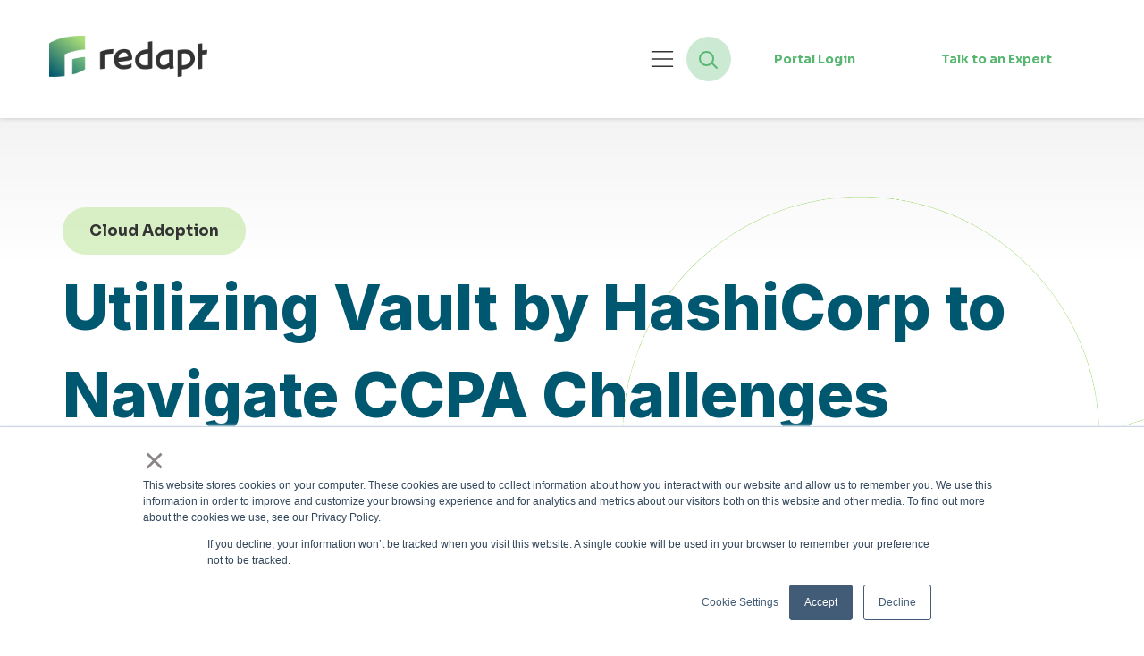

--- FILE ---
content_type: text/html; charset=UTF-8
request_url: https://www.redapt.com/blog/utilizing-vault-by-hashicorp-to-navigate-ccpa-challenges
body_size: 17831
content:
<!doctype html><html lang="en"><head>
    <meta charset="utf-8">
    <title>Utilizing Vault by HashiCorp to Navigate CCPA Challenges</title>
    <link rel="shortcut icon" href="https://www.redapt.com/hubfs/favicon-redapt.ico">
    <meta name="description" content="On the&nbsp;first of January&nbsp;2020, the&nbsp;California Consumer Privacy Act&nbsp;(CCPA)&nbsp;went into effect,&nbsp;placing&nbsp;new burdens on organizations&nbsp;that do business in or with residents of California. Which means&nbsp;a whole lot of&nbsp;organizations&nbsp;are under pressure to meet new regulations.&nbsp;&nbsp;">
    
    

    <link rel="stylesheet" href="https://site-assets.fontawesome.com/releases/v6.6.0/css/all.css">
    
    
    
    
    
    <meta name="viewport" content="width=device-width, initial-scale=1">

    <script src="/hs/hsstatic/jquery-libs/static-1.4/jquery/jquery-1.11.2.js"></script>
<script>hsjQuery = window['jQuery'];</script>
    <meta property="og:description" content="On the&nbsp;first of January&nbsp;2020, the&nbsp;California Consumer Privacy Act&nbsp;(CCPA)&nbsp;went into effect,&nbsp;placing&nbsp;new burdens on organizations&nbsp;that do business in or with residents of California. Which means&nbsp;a whole lot of&nbsp;organizations&nbsp;are under pressure to meet new regulations.&nbsp;&nbsp;">
    <meta property="og:title" content="Utilizing Vault by HashiCorp to Navigate CCPA Challenges">
    <meta name="twitter:description" content="On the&nbsp;first of January&nbsp;2020, the&nbsp;California Consumer Privacy Act&nbsp;(CCPA)&nbsp;went into effect,&nbsp;placing&nbsp;new burdens on organizations&nbsp;that do business in or with residents of California. Which means&nbsp;a whole lot of&nbsp;organizations&nbsp;are under pressure to meet new regulations.&nbsp;&nbsp;">
    <meta name="twitter:title" content="Utilizing Vault by HashiCorp to Navigate CCPA Challenges">

    

    
    <style>
a.cta_button{-moz-box-sizing:content-box !important;-webkit-box-sizing:content-box !important;box-sizing:content-box !important;vertical-align:middle}.hs-breadcrumb-menu{list-style-type:none;margin:0px 0px 0px 0px;padding:0px 0px 0px 0px}.hs-breadcrumb-menu-item{float:left;padding:10px 0px 10px 10px}.hs-breadcrumb-menu-divider:before{content:'›';padding-left:10px}.hs-featured-image-link{border:0}.hs-featured-image{float:right;margin:0 0 20px 20px;max-width:50%}@media (max-width: 568px){.hs-featured-image{float:none;margin:0;width:100%;max-width:100%}}.hs-screen-reader-text{clip:rect(1px, 1px, 1px, 1px);height:1px;overflow:hidden;position:absolute !important;width:1px}
</style>

<link rel="stylesheet" href="https://www.redapt.com/hubfs/hub_generated/template_assets/1/182703533370/1768767411663/template_main.min.css">
<link rel="stylesheet" href="https://www.redapt.com/hubfs/hub_generated/template_assets/1/182703533369/1768767409765/template_blog.min.css">
<link rel="stylesheet" href="https://www.redapt.com/hubfs/hub_generated/template_assets/1/182704206461/1768767412832/template_theme-overrides.min.css">
<link rel="stylesheet" href="https://www.redapt.com/hubfs/hub_generated/module_assets/1/182965459987/1753089044529/module_Header_Module.min.css">
<link rel="stylesheet" href="https://www.redapt.com/hubfs/hub_generated/module_assets/1/183015260734/1744436818315/module_Redapt_Site_Search_Module.min.css">

<style>
  #hs_cos_wrapper_module_173209782821411 .hs-search-field__bar>form { border-radius:px; }

#hs_cos_wrapper_module_173209782821411 .hs-search-field__bar>form>label {}

#hs_cos_wrapper_module_173209782821411 .hs-search-field__bar>form>.hs-search-field__input { border-radius:px; }

#hs_cos_wrapper_module_173209782821411 .hs-search-field__button { border-radius:px; }

#hs_cos_wrapper_module_173209782821411 .hs-search-field__button:hover,
#hs_cos_wrapper_module_173209782821411 .hs-search-field__button:focus {}

#hs_cos_wrapper_module_173209782821411 .hs-search-field__button:active {}

#hs_cos_wrapper_module_173209782821411 .hs-search-field--open .hs-search-field__suggestions { border-radius:px; }

#hs_cos_wrapper_module_173209782821411 .hs-search-field--open .hs-search-field__suggestions a {}

#hs_cos_wrapper_module_173209782821411 .hs-search-field--open .hs-search-field__suggestions a:hover {}

</style>

<link rel="stylesheet" href="https://www.redapt.com/hubfs/hub_generated/module_assets/1/182991456350/1755807965553/module_Post_Detail_Banner_2024.min.css">

<style>
  #hs_cos_wrapper_module_17320447476844 .baseSec {
  position:relative;
  background-color:#FFFFFF;
}

#hs_cos_wrapper_module_17320447476844 .baseSec {
  padding-top:100px;
  padding-bottom:100px;
  padding-left:0px;
}

@media (max-width:1200px) {
  #hs_cos_wrapper_module_17320447476844 .baseSec {
    padding-top:80px;
    padding-bottom:80px;
  }
}

@media (max-width:767px) {
  #hs_cos_wrapper_module_17320447476844 .baseSec {
    padding-top:50px;
    padding-bottom:50px;
  }
}

</style>

<link rel="stylesheet" href="https://www.redapt.com/hubfs/hub_generated/module_assets/1/183067985967/1755806090962/module_Post_Sharing_Module_2024.min.css">
<link rel="stylesheet" href="https://www.redapt.com/hubfs/hub_generated/module_assets/1/183061757707/1754595939973/module_Get_Clarity_Today.min.css">

<style>
  #hs_cos_wrapper_module_17322018373241 .clarity-today ul li:before { background:url(https://www.redapt.com/hubfs/checkbox.svg) no-repeat center; }

</style>

<link rel="stylesheet" href="https://www.redapt.com/hubfs/hub_generated/module_assets/1/175847093891/1744436789150/module_NPS_Score_01_Blog.min.css">

<style>
    .module_17265638361461 {background-image: url(https://www.redapt.com/hubfs/NPS%20Page/Mask%20group.svg);
	background-size: cover;
	background-position: bottom center;background-color: rgba(224, 224, 224, 1.0);
	border-top: 0px none #e5e7ea;
border-bottom: 0px none #e5e7ea;

}@media (min-width: 768px) {
	.module_17265638361461 {
		background-image: url(https://www.redapt.com/hubfs/NPS%20Page/Mask%20group.svg);
		
	}
}
.module_17265638361461,
.module_17265638361461 > div {
	position: relative;
}
.module_17265638361461::before {
	content: "";
	width: 100%;
	height: 100%;
	position: absolute;
	top: 0;
	left: 0;
	background-color: rgba(52, 58, 64, 0.0);
}

.module_17265638361461.sr-padding-custom,
.module_17265638361461 .sr-padding-custom {
	padding: 30px;
margin-top: 0rem;
margin-bottom: 1rem;
;
}
</style>

<link rel="stylesheet" href="https://www.redapt.com/hubfs/hub_generated/module_assets/1/183070942644/1742974910840/module_Similar_Articles_module_2024.min.css">
<link rel="stylesheet" href="https://www.redapt.com/hubfs/hub_generated/module_assets/1/182834598194/1742197849818/module_Footer_Module.min.css">

<style>
  #hs_cos_wrapper_module_173166418254718 .baseSec {
  position:relative;
  z-index:0;
  background-color:#003E47;
}

#hs_cos_wrapper_module_173166418254718 .baseSec {
  padding-top:65px;
  padding-bottom:65px;
  padding-left:0px;
}

@media (max-width:1200px) {
  #hs_cos_wrapper_module_173166418254718 .baseSec {
    padding-top:60px;
    padding-bottom:60px;
  }
}

@media (max-width:767px) {
  #hs_cos_wrapper_module_173166418254718 .baseSec {
    padding-top:50px;
    padding-bottom:50px;
  }
}

</style>

<style>
  @font-face {
    font-family: "Inter";
    font-weight: 800;
    font-style: normal;
    font-display: swap;
    src: url("/_hcms/googlefonts/Inter/800.woff2") format("woff2"), url("/_hcms/googlefonts/Inter/800.woff") format("woff");
  }
  @font-face {
    font-family: "Inter";
    font-weight: 400;
    font-style: normal;
    font-display: swap;
    src: url("/_hcms/googlefonts/Inter/regular.woff2") format("woff2"), url("/_hcms/googlefonts/Inter/regular.woff") format("woff");
  }
  @font-face {
    font-family: "Inter";
    font-weight: 700;
    font-style: normal;
    font-display: swap;
    src: url("/_hcms/googlefonts/Inter/700.woff2") format("woff2"), url("/_hcms/googlefonts/Inter/700.woff") format("woff");
  }
  @font-face {
    font-family: "Sora";
    font-weight: 800;
    font-style: normal;
    font-display: swap;
    src: url("/_hcms/googlefonts/Sora/800.woff2") format("woff2"), url("/_hcms/googlefonts/Sora/800.woff") format("woff");
  }
  @font-face {
    font-family: "Sora";
    font-weight: 700;
    font-style: normal;
    font-display: swap;
    src: url("/_hcms/googlefonts/Sora/700.woff2") format("woff2"), url("/_hcms/googlefonts/Sora/700.woff") format("woff");
  }
  @font-face {
    font-family: "Sora";
    font-weight: 400;
    font-style: normal;
    font-display: swap;
    src: url("/_hcms/googlefonts/Sora/regular.woff2") format("woff2"), url("/_hcms/googlefonts/Sora/regular.woff") format("woff");
  }
  @font-face {
    font-family: "Sora";
    font-weight: 700;
    font-style: normal;
    font-display: swap;
    src: url("/_hcms/googlefonts/Sora/700.woff2") format("woff2"), url("/_hcms/googlefonts/Sora/700.woff") format("woff");
  }
</style>

    
<script data-search_input-config="config_module_173209782821411" type="application/json">
{
  "autosuggest_results_message": "Results for \u201C[[search_term]]\u201D",
  "autosuggest_no_results_message": "There are no autosuggest results for \u201C[[search_term]]\u201D",
  "sr_empty_search_field_message": "There are no suggestions because the search field is empty.",
  "sr_autosuggest_results_message": "There are currently [[number_of_results]] auto-suggested results for [[search_term]]. Navigate to the results list by pressing the down arrow key, or press return to search for all results.",
  "sr_search_field_aria_label": "This is a search field with an auto-suggest feature attached.",
  "sr_search_button_aria_label": "Search"
}
</script>


    
<!--  Added by GoogleAnalytics4 integration -->
<script>
var _hsp = window._hsp = window._hsp || [];
window.dataLayer = window.dataLayer || [];
function gtag(){dataLayer.push(arguments);}

var useGoogleConsentModeV2 = true;
var waitForUpdateMillis = 1000;


if (!window._hsGoogleConsentRunOnce) {
  window._hsGoogleConsentRunOnce = true;

  gtag('consent', 'default', {
    'ad_storage': 'denied',
    'analytics_storage': 'denied',
    'ad_user_data': 'denied',
    'ad_personalization': 'denied',
    'wait_for_update': waitForUpdateMillis
  });

  if (useGoogleConsentModeV2) {
    _hsp.push(['useGoogleConsentModeV2'])
  } else {
    _hsp.push(['addPrivacyConsentListener', function(consent){
      var hasAnalyticsConsent = consent && (consent.allowed || (consent.categories && consent.categories.analytics));
      var hasAdsConsent = consent && (consent.allowed || (consent.categories && consent.categories.advertisement));

      gtag('consent', 'update', {
        'ad_storage': hasAdsConsent ? 'granted' : 'denied',
        'analytics_storage': hasAnalyticsConsent ? 'granted' : 'denied',
        'ad_user_data': hasAdsConsent ? 'granted' : 'denied',
        'ad_personalization': hasAdsConsent ? 'granted' : 'denied'
      });
    }]);
  }
}

gtag('js', new Date());
gtag('set', 'developer_id.dZTQ1Zm', true);
gtag('config', 'G-N07XYTTTSW');
</script>
<script async src="https://www.googletagmanager.com/gtag/js?id=G-N07XYTTTSW"></script>

<!-- /Added by GoogleAnalytics4 integration -->


<!-- Google Tag Manager -->
<script>(function(w,d,s,l,i){w[l]=w[l]||[];w[l].push({'gtm.start':
new Date().getTime(),event:'gtm.js'});var f=d.getElementsByTagName(s)[0],
j=d.createElement(s),dl=l!='dataLayer'?'&l='+l:'';j.async=true;j.src=
'https://www.googletagmanager.com/gtm.js?id='+i+dl;f.parentNode.insertBefore(j,f);
})(window,document,'script','dataLayer','GTM-TZHQHWX');</script>
<!-- End Google Tag Manager -->





<script type="text/javascript">
_linkedin_partner_id = "1232938";
window._linkedin_data_partner_ids = window._linkedin_data_partner_ids || [];
window._linkedin_data_partner_ids.push(_linkedin_partner_id);
</script><script type="text/javascript">
(function(l) {
if (!l){window.lintrk = function(a,b){window.lintrk.q.push([a,b])};
window.lintrk.q=[]}
var s = document.getElementsByTagName("script")[0];
var b = document.createElement("script");
b.type = "text/javascript";b.async = true;
b.src = "https://snap.licdn.com/li.lms-analytics/insight.min.js";
s.parentNode.insertBefore(b, s);})(window.lintrk);
</script>
<noscript>
&lt;img  height="1" width="1" style="display:none;" alt="" src="https://px.ads.linkedin.com/collect/?pid=1232938&amp;amp;fmt=gif"&gt;
</noscript>


<link rel="amphtml" href="https://www.redapt.com/blog/utilizing-vault-by-hashicorp-to-navigate-ccpa-challenges?hs_amp=true">

<meta property="og:image" content="https://www.redapt.com/hubfs/Banner.png">
<meta property="og:image:width" content="1920">
<meta property="og:image:height" content="410">
<meta property="og:image:alt" content="multi-app_redapt_icon_1">
<meta name="twitter:image" content="https://www.redapt.com/hubfs/Banner.png">
<meta name="twitter:image:alt" content="multi-app_redapt_icon_1">

<meta property="og:url" content="https://www.redapt.com/blog/utilizing-vault-by-hashicorp-to-navigate-ccpa-challenges">
<meta name="twitter:card" content="summary_large_image">

<link rel="canonical" href="https://www.redapt.com/blog/utilizing-vault-by-hashicorp-to-navigate-ccpa-challenges">

<meta property="og:type" content="article">
<link rel="alternate" type="application/rss+xml" href="https://www.redapt.com/blog/rss.xml">
<meta name="twitter:domain" content="www.redapt.com">
<meta name="twitter:site" content="@redapt">
<script src="//platform.linkedin.com/in.js" type="text/javascript">
    lang: en_US
</script>

<meta http-equiv="content-language" content="en">






  <meta name="generator" content="HubSpot"></head>
  <body>
    <div class="body-wrapper   hs-content-id-23650517017 hs-blog-post hs-blog-id-11355233533">
      
      <div data-global-resource-path="Redapt Theme 2024/templates/partials/header.html"><header class="header">
<!--   <a href="#main-content" class="header__skip">Skip to content</a> -->
  
  
  <div class="container-fluid header-top content-wrapper">
<div class="row-fluid-wrapper">
<div class="row-fluid">
<div class="span12 widget-span widget-type-cell " style="" data-widget-type="cell" data-x="0" data-w="12">

</div><!--end widget-span -->
</div>
</div>
</div>

  
  <div id="hs_cos_wrapper_module_17319993957872" class="hs_cos_wrapper hs_cos_wrapper_widget hs_cos_wrapper_type_module" style="" data-hs-cos-general-type="widget" data-hs-cos-type="module"><div class="header_wrapper">
  <div class="main_header">
    <div class="row align-items-center justify-content-center">
      <div class="left">
        
        <div class="main_logo">
          <a href="https://www.redapt.com/">
            
            <img class="dark" src="https://www.redapt.com/hubfs/e%20signatures/Redapt-Logo-500px.png" alt="Redapt-Logo-500px" loading="lazy">

            
            <img class="light" src="https://www.redapt.com/hubfs/Redap_%202024/Images/Redapt%20Footer%20Logo.svg" alt="Redapt Footer Logo" loading="lazy">
          </a>
        </div>
        
      </div>
      <div class="right">
        <div class="gap-10 d-flex flex-wrap align-items-center justify-content-end">
          <div class="menubtn_div">
            <button class="menu_button" aria-label="Open menu">
              <span class="menu_icons open_icon">
                <svg viewbox="0 0 32 23" fill="none" xmlns="http://www.w3.org/2000/svg">
                  <path d="M1 1H30.8846M1 11.5H30.8846M1 22H30.8846" stroke="#333333" stroke-width="2" stroke-linecap="round" />
                </svg>
              </span>
              <span class="menu_icons close_icon">
                <svg viewbox="0 0 22 20" fill="none" xmlns="http://www.w3.org/2000/svg">
                  <line x1="1.68662" y1="1.27299" x2="20.7454" y2="19.273" stroke="white" stroke-width="2" />
                  <line y1="-1" x2="25.4558" y2="-1" transform="matrix(-0.707107 0.707107 0.707107 0.707107 20.0586 2)" stroke="white" stroke-width="2" />
                </svg>
              </span>
            </button>
          </div>
          <div class="search_button">
            <a href="javascript:void(0)" target="_self" class="search">
              <svg width="50" height="50" viewbox="0 0 50 50" fill="none" xmlns="http://www.w3.org/2000/svg">
                <circle cx="25" cy="25" r="25" fill="#57B770" fill-opacity="0.3" />
                <circle cx="22.5" cy="24.5" r="7.5" stroke="#57B770" stroke-width="2" />
                <path d="M33.2929 35.7071C33.6834 36.0976 34.3166 36.0976 34.7071 35.7071C35.0976 35.3166 35.0976 34.6834 34.7071 34.2929L33.2929 35.7071ZM27.2929 29.7071L33.2929 35.7071L34.7071 34.2929L28.7071 28.2929L27.2929 29.7071Z" fill="#57B770" />
              </svg>
            </a>
          </div>
          <div class="header_button gap-10 d-flex flex-wrap">
            
            <div class="button_2">
              
              
              <a href="https://www.redapt.com/login">
                Portal Login
              </a>
            </div>
            
            
            <div class="button_1">
              
              
              <a href="https://www.redapt.com/clarity-call">
                Talk to an Expert
              </a>
            </div>
            
          </div>
        </div>
      </div>
    </div>
  </div>
  <div class="header_hamburger">
    <div class="container">
      <div class="row">
        <div class="left">
          <div class="d-flex flex-wrap menu_div">
            
            <div class="navigation_div">
              <span id="hs_cos_wrapper_module_17319993957872_" class="hs_cos_wrapper hs_cos_wrapper_widget hs_cos_wrapper_type_menu" style="" data-hs-cos-general-type="widget" data-hs-cos-type="menu"><div id="hs_menu_wrapper_module_17319993957872_" class="hs-menu-wrapper active-branch no-flyouts hs-menu-flow-horizontal" role="navigation" data-sitemap-name="default" data-menu-id="182967419200" aria-label="Navigation Menu">
 <ul role="menu">
  <li class="hs-menu-item hs-menu-depth-1 hs-item-has-children" role="none"><a href="javascript:;" aria-haspopup="true" aria-expanded="false" role="menuitem">Solutions</a>
   <ul role="menu" class="hs-menu-children-wrapper">
    <li class="hs-menu-item hs-menu-depth-2" role="none"><a href="javascript:;" role="menuitem"></a></li>
   </ul></li>
  <li class="hs-menu-item hs-menu-depth-1 hs-item-has-children" role="none"><a href="javascript:;" aria-haspopup="true" aria-expanded="false" role="menuitem">Insights</a>
   <ul role="menu" class="hs-menu-children-wrapper">
    <li class="hs-menu-item hs-menu-depth-2" role="none"><a href="javascript:;" role="menuitem"></a></li>
   </ul></li>
  <li class="hs-menu-item hs-menu-depth-1 hs-item-has-children" role="none"><a href="javascript:;" aria-haspopup="true" aria-expanded="false" role="menuitem">Company</a>
   <ul role="menu" class="hs-menu-children-wrapper">
    <li class="hs-menu-item hs-menu-depth-2" role="none"><a href="javascript:;" role="menuitem"></a></li>
   </ul></li>
  <li class="hs-menu-item hs-menu-depth-1" role="none"><a href="https://www.redapt.com/about/partners" role="menuitem">Partners</a></li>
  <li class="hs-menu-item hs-menu-depth-1 hs-item-has-children" role="none"><a href="javascript:;" aria-haspopup="true" aria-expanded="false" role="menuitem">Contact</a>
   <ul role="menu" class="hs-menu-children-wrapper">
    <li class="hs-menu-item hs-menu-depth-2" role="none"><a href="javascript:;" role="menuitem"></a></li>
   </ul></li>
 </ul>
</div></span>
            </div>
            
            <div class="award_social_div">
              
              <div class="award_image text-center">
                
                <img src="https://www.redapt.com/hubfs/Redap_%202024/Images/LEI_award_logo.svg" alt="LEI_award_logo" loading="lazy">
              </div>
              
              
              <div class="social_media">
                <ul class="d-flex flex-wrap">
                  
                  <li>
                    <a href="https://www.linkedin.com/company/redapt-inc" target="_blank"><i class="fa-brands fa-linkedin-in"></i></a>
                  </li>
                  
                  <li>
                    <a href="https://twitter.com/redapt" target="_blank"><i class="fa-brands fa-x-twitter"></i></a>
                  </li>
                  
                  <li>
                    <a href="https://www.youtube.com/channel/UCRu4pdeqzIjej_0id_XAQqA/featured" target="_blank"><i class="fa-brands fa-youtube"></i></a>
                  </li>
                  
                  <li>
                    <a href="https://www.facebook.com/Redapt/" target="_blank"><i class="fa-brands fa-facebook-f"></i></a>
                  </li>
                  
                  <li>
                    <a href="https://vimeo.com/redapt" target="_blank"><i class="fa-brands fa-vimeo-v"></i></a>
                  </li>
                  
                </ul>
              </div>
              
            </div>
          </div>
        </div>
        <div class="right">
          
          <div class="solutions_menu megamenu megamenu_1">
            <div class="row">
              
              <div class="col col-3 itc_col">
                <div class="itc_card">
                  
                  <div class="icon d-flex flex-wrap align-items-center justify-content-center">
                    
                    <img src="https://www.redapt.com/hubfs/Redapt%20Icons%20-%202025/Capabilities/Rack%20Integration/redapt%20-%20rack%20integration%20-%20white%20icon.svg" alt="redapt - rack integration - white icon" loading="lazy">
                  </div>
                  
                  
                  <div class="content white_h6 white">
                    
                    <h6 class="normal_font">
                      
                      
                      <a class="white" href="https://www.redapt.com/solutions/data-center-infrastructure">
                        Data Center Infrastructure
                      </a>
                    </h6>
                    
                    
                    <p>Enhance your data center infrastructure with tailored solutions that boost performance and efficiency, ensuring rapid growth and exceptional customer experiences.</p>
                    
                  </div>
                  
                </div>
              </div>
              
              <div class="col col-3 itc_col">
                <div class="itc_card">
                  
                  <div class="icon d-flex flex-wrap align-items-center justify-content-center">
                    
                    <img src="https://www.redapt.com/hubfs/Redapt%20Icons%20-%202025/Offerings/Data%20Estate%20Assessment/redapt%20-%20data%20estate%20assessment%20-%20white%20icon.svg" alt="redapt - data estate assessment - white icon" loading="lazy">
                  </div>
                  
                  
                  <div class="content white_h6 white">
                    
                    <h6 class="normal_font">
                      
                      
                      <a class="white" href="https://www.redapt.com/solutions/cybersecurity">
                        Cybersecurity
                      </a>
                    </h6>
                    
                    
                    <p>Fortify your operations with comprehensive cybersecurity solutions that deliver resilient protection and end-to-end risk mitigation.</p>
                    
                  </div>
                  
                </div>
              </div>
              
              <div class="col col-3 itc_col">
                <div class="itc_card">
                  
                  <div class="icon d-flex flex-wrap align-items-center justify-content-center">
                    
                    <img src="https://www.redapt.com/hubfs/Redapt%20Icons%20-%202025/General%20Iconography/Multiple%20Cloud%20Hosting/redapt%20-%20multiple%20cloud%20hosting%20-%20white%20icon.svg" alt="redapt - multiple cloud hosting - white icon" loading="lazy">
                  </div>
                  
                  
                  <div class="content white_h6 white">
                    
                    <h6 class="normal_font">
                      
                      
                      <a class="white" href="https://www.redapt.com/solutions/managed-cloud-services">
                        Managed Cloud Services
                      </a>
                    </h6>
                    
                    
                    <p><span>Align your cloud strategy with your business objectives through our end-to-end managed services, delivering expert oversight across infrastructure, data optimization, and cost control.</span></p>
                    
                  </div>
                  
                </div>
              </div>
              
              <div class="col col-3 itc_col">
                <div class="itc_card">
                  
                  <div class="icon d-flex flex-wrap align-items-center justify-content-center">
                    
                    <img src="https://www.redapt.com/hubfs/Redap_%202024/Images/Cloud_Adoption.svg" alt="Cloud_Adoption" loading="lazy">
                  </div>
                  
                  
                  <div class="content white_h6 white">
                    
                    <h6 class="normal_font">
                      
                      
                      <a class="white" href="https://www.redapt.com/solutions/cloud-adoption">
                        Cloud Adoption
                      </a>
                    </h6>
                    
                    
                    <p>Adopt the cloud confidently with expert guidance on capacity, cloud-native technologies, and a step-by-step path for successful migration.</p>
                    
                  </div>
                  
                </div>
              </div>
              
              <div class="col col-3 itc_col">
                <div class="itc_card">
                  
                  <div class="icon d-flex flex-wrap align-items-center justify-content-center">
                    
                    <img src="https://www.redapt.com/hubfs/Redapt%20Icons%20-%202025/Solution%20Benefits/DevOps%20Adoption/redapt%20-%20devops%20adoption%20-%20white%20icon.svg" alt="redapt - devops adoption - white icon" loading="lazy">
                  </div>
                  
                  
                  <div class="content white_h6 white">
                    
                    <h6 class="normal_font">
                      
                      
                      <a class="white" href="https://www.redapt.com/solutions/devops">
                        DevOps
                      </a>
                    </h6>
                    
                    
                    <p>Energize your software development lifecycle with tailored DevOps to match your needs&nbsp;and workflows.</p>
                    
                  </div>
                  
                </div>
              </div>
              
              <div class="col col-3 itc_col">
                <div class="itc_card">
                  
                  <div class="icon d-flex flex-wrap align-items-center justify-content-center">
                    
                    <img src="https://www.redapt.com/hubfs/Redapt%20Icons%20-%202025/Solution%20Benefits/Data%20Science%20Experiment/redapt%20-%20data%20science%20experiment%20-%20white%20icon.svg" alt="redapt - data science experiment - white icon" loading="lazy">
                  </div>
                  
                  
                  <div class="content white_h6 white">
                    
                    <h6 class="normal_font">
                      
                      
                      <a class="white" href="https://www.redapt.com/solutions/data-analytics">
                        Data Analytics
                      </a>
                    </h6>
                    
                    
                    <p>Successfully adopt advanced analytics capabilities to unlock insights, inform the design of your products, and make smarter decisions.</p>
                    
                  </div>
                  
                </div>
              </div>
              
              <div class="col col-3 itc_col">
                <div class="itc_card">
                  
                  <div class="icon d-flex flex-wrap align-items-center justify-content-center">
                    
                    <img src="https://www.redapt.com/hubfs/Redap_%202024/Images/Artifical_Intelligence.svg" alt="Artifical_Intelligence" loading="lazy">
                  </div>
                  
                  
                  <div class="content white_h6 white">
                    
                    <h6 class="normal_font">
                      
                      
                      <a class="white" href="https://www.redapt.com/solutions/artificial-intelligence">
                        Artificial Intelligence
                      </a>
                    </h6>
                    
                    
                    <p><span>Leverage Artificial Intelligence to&nbsp;generate actionable insights, uncover new revenue opportunities, and drive more informed decision-making.</span></p>
                    
                  </div>
                  
                </div>
              </div>
              
              <div class="col col-3 itc_col">
                <div class="itc_card">
                  
                  <div class="icon d-flex flex-wrap align-items-center justify-content-center">
                    
                    <img src="https://www.redapt.com/hubfs/Redap_%202024/Images/Application_Modernization.svg" alt="Application_Modernization" loading="lazy">
                  </div>
                  
                  
                  <div class="content white_h6 white">
                    
                    <h6 class="normal_font">
                      
                      
                      <a class="white" href="https://www.redapt.com/solutions/application-modernization">
                        Application Modernization
                      </a>
                    </h6>
                    
                    
                    <p>Modernize your applications with advanced development methodologies, driving greater agility, efficiency, and continuous innovation to excel in today’s competitive environment.</p>
                    
                  </div>
                  
                </div>
              </div>
                
            </div>
          </div>
          
          
          <div class="insights_menu megamenu megamenu_2">
            <div class="row">
              
              <div class="ss_col">
                <div class="ss_card f-flex flex-wrap">
                  <div class="content">
                    <div class="small_heading">
                      <h6>
                        BLOG
                      </h6>
                    </div>
                    <div class="main_title">
                      <h6>
                        The latest in infrastructure, technology, and security
                      </h6>
                    </div>
                    <div class="main_content">
                      <p>From emerging innovations to real-world applications, we cover what helps leaders navigate complexity, drive transformation, and make smarter decisions in a rapidly evolving landscape.</p>
                    </div>
                    <div class="post_link">
                      
                      
                      <a href="https://www.redapt.com/blog">
                        <svg viewbox="0 0 50 50" fill="none" xmlns="http://www.w3.org/2000/svg">
                          <circle cx="25" cy="25" r="25" fill="white"></circle>
                          <path d="M28.3906 16L37.3906 25L28.3906 34" stroke="#58BA71" stroke-width="3"></path>
                          <line x1="37" y1="25.5" x2="11" y2="25.5" stroke="#58BA71" stroke-width="3"></line>
                        </svg>
                      </a>  
                    </div>
                  </div>
                </div>
              </div>
              
              <div class="ss_col">
                <div class="ss_card f-flex flex-wrap">
                  <div class="content">
                    <div class="small_heading">
                      <h6>
                        VIDEO CENTER
                      </h6>
                    </div>
                    <div class="main_title">
                      <h6>
                        Go deeper with expert stories, insights, and strategy
                      </h6>
                    </div>
                    <div class="main_content">
                      <p>Your destination for expert conversations, client stories, and diving deep into the latest in infrastructure, technology, and business strategy.</p>
                    </div>
                    <div class="post_link">
                      
                      
                      <a href="https://www.redapt.com/video-library">
                        <svg viewbox="0 0 50 50" fill="none" xmlns="http://www.w3.org/2000/svg">
                          <circle cx="25" cy="25" r="25" fill="white"></circle>
                          <path d="M28.3906 16L37.3906 25L28.3906 34" stroke="#58BA71" stroke-width="3"></path>
                          <line x1="37" y1="25.5" x2="11" y2="25.5" stroke="#58BA71" stroke-width="3"></line>
                        </svg>
                      </a>  
                    </div>
                  </div>
                </div>
              </div>
              
              <div class="ss_col">
                <div class="ss_card f-flex flex-wrap">
                  <div class="content">
                    <div class="small_heading">
                      <h6>
                        CUSTOMER STORIES
                      </h6>
                    </div>
                    <div class="main_title">
                      <h6>
                        Discover how we elevate organizations
                      </h6>
                    </div>
                    <div class="main_content">
                      <p><span>Read some of our customer stories to learn more about how we develop and implement&nbsp;solutions, along with how those solutions have helped our clients and partners.</span></p>
                    </div>
                    <div class="post_link">
                      
                      
                      <a href="https://www.redapt.com/customer-stories">
                        <svg viewbox="0 0 50 50" fill="none" xmlns="http://www.w3.org/2000/svg">
                          <circle cx="25" cy="25" r="25" fill="white"></circle>
                          <path d="M28.3906 16L37.3906 25L28.3906 34" stroke="#58BA71" stroke-width="3"></path>
                          <line x1="37" y1="25.5" x2="11" y2="25.5" stroke="#58BA71" stroke-width="3"></line>
                        </svg>
                      </a>  
                    </div>
                  </div>
                </div>
              </div>
              
              <div class="ss_col">
                <div class="ss_card f-flex flex-wrap">
                  <div class="content">
                    <div class="small_heading">
                      <h6>
                        KNOWLEDGE CENTER
                      </h6>
                    </div>
                    <div class="main_title">
                      <h6>
                        Stay informed with expert guides, trends, and webinars
                      </h6>
                    </div>
                    <div class="main_content">
                      <p>Explore our curated collection of eBooks, guides, and webinars designed to help leaders stay informed and ahead of trends.</p>
                    </div>
                    <div class="post_link">
                      
                      
                      <a href="https://www.redapt.com/insights/knowledge-center">
                        <svg viewbox="0 0 50 50" fill="none" xmlns="http://www.w3.org/2000/svg">
                          <circle cx="25" cy="25" r="25" fill="white"></circle>
                          <path d="M28.3906 16L37.3906 25L28.3906 34" stroke="#58BA71" stroke-width="3"></path>
                          <line x1="37" y1="25.5" x2="11" y2="25.5" stroke="#58BA71" stroke-width="3"></line>
                        </svg>
                      </a>  
                    </div>
                  </div>
                </div>
              </div>
              
            </div>
          </div>
          
          
          <div class="company_menu megamenu megamenu_3">
            <div class="row">
              
              
              <div class="cm_col">
                <div class="cm_card">
                  <div class="d-flex flex-wrap">
                    
                    <div class="cm_img">
                      
                      <img src="https://www.redapt.com/hubfs/_photography/redapt-employee-unboxing-tech.jpg" alt="redapt-employee-unboxing-tech" loading="lazy">
                    </div>
                    
                    <div class="cm_content">
                      <div class="small_heading">
                        <h6>
                          ABOUT US
                        </h6>
                      </div>
                      <div class="main_title">
                        <h6>
                          Get to know our mission, team, and what drives us
                        </h6>
                      </div>
                      <div class="main_content">
                        <p>We specialize in implementing and managing technical solutions to support your infrastructure and digital environments.&nbsp;</p>
                      </div>
                      <div class="post_link">
                        
                        
                        <a href="https://www.redapt.com/about">
                          <svg viewbox="0 0 50 50" fill="none" xmlns="http://www.w3.org/2000/svg">
                            <circle cx="25" cy="25" r="25" fill="white"></circle>
                            <path d="M28.3906 16L37.3906 25L28.3906 34" stroke="#58BA71" stroke-width="3"></path>
                            <line x1="37" y1="25.5" x2="11" y2="25.5" stroke="#58BA71" stroke-width="3"></line>
                          </svg>
                        </a>  
                      </div>
                    </div>
                  </div>
                </div>
              </div>
              
              
              
              <div class="cm_col">
                <div class="cm_card">
                  <div class="d-flex flex-wrap">
                    
                    <div class="cm_img">
                      
                      <img src="https://www.redapt.com/hubfs/RC_DC_6481.jpg" alt="RC_DC_6481" loading="lazy">
                    </div>
                    
                    <div class="cm_content">
                      <div class="small_heading">
                        <h6>
                          LEADERSHIP
                        </h6>
                      </div>
                      <div class="main_title">
                        <h6>
                          Meet the leaders driving innovation and customer success
                        </h6>
                      </div>
                      <div class="main_content">
                        <p>Bringing together decades of experience in technology, business strategy, and customer success.</p>
                      </div>
                      <div class="post_link">
                        
                        
                        <a href="https://www.redapt.com/about/leadership">
                          <svg viewbox="0 0 50 50" fill="none" xmlns="http://www.w3.org/2000/svg">
                            <circle cx="25" cy="25" r="25" fill="white"></circle>
                            <path d="M28.3906 16L37.3906 25L28.3906 34" stroke="#58BA71" stroke-width="3"></path>
                            <line x1="37" y1="25.5" x2="11" y2="25.5" stroke="#58BA71" stroke-width="3"></line>
                          </svg>
                        </a>  
                      </div>
                    </div>
                  </div>
                </div>
              </div>
              
              
              
              <div class="cm_col">
                <div class="cm_card">
                  <div class="d-flex flex-wrap">
                    
                    <div class="cm_img">
                      
                      <img src="https://www.redapt.com/hubfs/aws%20re%20invent%204.png" alt="aws re invent 4" loading="lazy">
                    </div>
                    
                    <div class="cm_content">
                      <div class="small_heading">
                        <h6>
                          Events
                        </h6>
                      </div>
                      <div class="main_title">
                        <h6>
                          Explore Redapt’s upcoming and past events.
                        </h6>
                      </div>
                      <div class="main_content">
                        Upcoming Redapt events on Data Center Infrastructure, Cybersecurity, Cloud, and more...
                      </div>
                      <div class="post_link">
                        
                        
                        <a href="https://www.redapt.com/events">
                          <svg viewbox="0 0 50 50" fill="none" xmlns="http://www.w3.org/2000/svg">
                            <circle cx="25" cy="25" r="25" fill="white"></circle>
                            <path d="M28.3906 16L37.3906 25L28.3906 34" stroke="#58BA71" stroke-width="3"></path>
                            <line x1="37" y1="25.5" x2="11" y2="25.5" stroke="#58BA71" stroke-width="3"></line>
                          </svg>
                        </a>  
                      </div>
                    </div>
                  </div>
                </div>
              </div>
              
              
              
              <div class="cm_col">
                <div class="cm_card">
                  <div class="d-flex flex-wrap">
                    
                    <div class="cm_img">
                      
                      <img src="https://www.redapt.com/hubfs/Redap_%202024/Images/What%20the%20company%20needed%20Image-1.png" alt="What the company needed Image-1" loading="lazy">
                    </div>
                    
                    <div class="cm_content">
                      <div class="small_heading">
                        <h6>
                          CAREERS
                        </h6>
                      </div>
                      <div class="main_title">
                        <h6>
                          Join a team built on impact, collaboration, and growth
                        </h6>
                      </div>
                      <div class="main_content">
                        <p>Build lasting relationships and deliver real-world results.</p>
                      </div>
                      <div class="post_link">
                        
                        
                        <a href="https://www.redapt.com/careers">
                          <svg viewbox="0 0 50 50" fill="none" xmlns="http://www.w3.org/2000/svg">
                            <circle cx="25" cy="25" r="25" fill="white"></circle>
                            <path d="M28.3906 16L37.3906 25L28.3906 34" stroke="#58BA71" stroke-width="3"></path>
                            <line x1="37" y1="25.5" x2="11" y2="25.5" stroke="#58BA71" stroke-width="3"></line>
                          </svg>
                        </a>  
                      </div>
                    </div>
                  </div>
                </div>
              </div>
              
              
              
              <div class="cm_col last">
                <div class="cm_card">
                  <div class="row row-reverse">
                    
                    <div class="cm_img">
                      <div class="img">
                        
                        <img src="https://www.redapt.com/hubfs/_photography/researching-looking-at-screen.jpg" alt="researching-looking-at-screen" loading="lazy">
                      </div>
                    </div>
                    
                    <div class="cm_content">
                      <div class="small_heading">
                        <h6>
                          Newsroom
                        </h6>
                      </div>
                      <div class="main_title">
                        <h6>
                          
                        </h6>
                      </div>
                      <div class="main_content">
                        <div>
<div>
<div>
<p>All the latest news and information from Redapt.</p>
</div>
</div>
</div>
                      </div>
                      <div class="post_link">
                        
                        
                        <a href="https://www.redapt.com/newsroom">
                          <svg viewbox="0 0 50 50" fill="none" xmlns="http://www.w3.org/2000/svg">
                            <circle cx="25" cy="25" r="25" fill="white"></circle>
                            <path d="M28.3906 16L37.3906 25L28.3906 34" stroke="#58BA71" stroke-width="3"></path>
                            <line x1="37" y1="25.5" x2="11" y2="25.5" stroke="#58BA71" stroke-width="3"></line>
                          </svg>
                        </a>  
                      </div>
                    </div>
                  </div>
                </div>
              </div>
              
              
            </div>
          </div>
          
          <div class="contact_menu megamenu megamenu_4">
            <div class="row">
              <div class="contact_left contact_col">
                <div class="contact_content">
                  
                  <div class="title small_h2 white_h2">
                    <h2 class="secondary_font">
                      Actionable Insights.
                    </h2>
                    <h2 class="secondary_font">
                      Make-or-Break Focus Areas.
                    </h2>
                    <h2 class="secondary_font">
                      <span>Experts Save You Time.</span>
                    </h2>
                  </div>
                  
                  <div class="progress_div mt-25 mb-20">
                    <div class="progress active">
                      <span></span>
                    </div>
                  </div>
                  
                  <div class="content white small_font mb-20">
                    <p>Let our experts save you time, money, and stress as you explore solutions. Talk to an expert today!</p>
                  </div>
                  
                  
                  <div class="contact white small_font">
                    <ul>
<li class="mail"><a href="mailto:results@redapt.com">results@redapt.com</a></li>
<li class="phone"><a href="tel:425-882-0400">425-882-0400</a></li>
<li class="location">14051 NE 200th Street, Woodinville, WA 98072</li>
</ul>
                  </div>
                  
                </div>
              </div>
              <div class="contact_right contact_col">
                <div class="contact_form small_h6 white_h6 white_h3">
                  <h6>
                    Contact Us
                  </h6>
                  <span id="hs_cos_wrapper_module_17319993957872_" class="hs_cos_wrapper hs_cos_wrapper_widget hs_cos_wrapper_type_form" style="" data-hs-cos-general-type="widget" data-hs-cos-type="form"><h3 id="hs_cos_wrapper_form_851493979_title" class="hs_cos_wrapper form-title" data-hs-cos-general-type="widget_field" data-hs-cos-type="text"></h3>

<div id="hs_form_target_form_851493979"></div>









</span>
                </div>
              </div>
            </div>
          </div>
        </div>
      </div>
    </div>
    <div class="down_arrow_button mt-55 tabmt-30">
      <svg viewbox="0 0 68 68" fill="none" xmlns="http://www.w3.org/2000/svg">
        <circle cx="34" cy="34" r="33.5" stroke="white" />
        <path d="M33.5 42L32.8075 42.7214L33.5 43.3862L34.1925 42.7214L33.5 42ZM21.6925 29.2786C21.2941 28.8961 20.6611 28.9091 20.2786 29.3075C19.8961 29.7059 19.9091 30.3389 20.3075 30.7214L21.6925 29.2786ZM45.3075 29.2786L32.8075 41.2786L34.1925 42.7214L46.6925 30.7214L45.3075 29.2786ZM34.1925 41.2786L21.6925 29.2786L20.3075 30.7214L32.8075 42.7214L34.1925 41.2786Z" fill="white" />
      </svg>
    </div>
  </div>
</div></div>
  <div class="header_seach_div seach_div">
    <div id="hs_cos_wrapper_module_173209782821411" class="hs_cos_wrapper hs_cos_wrapper_widget hs_cos_wrapper_type_module" style="" data-hs-cos-general-type="widget" data-hs-cos-type="module">






















<div class="hs-search-field">
  <div class="hs-search-field__bar hs-search-field__bar--button-inline  ">
    <form data-hs-do-not-collect="true" class="hs-search-field__form" action="/hs-search-results">

      <label class="hs-search-field__label show-for-sr" for="module_173209782821411-input">This is a search field with an auto-suggest feature attached.</label>

      <input role="combobox" aria-expanded="false" aria-controls="autocomplete-results" aria-label="This is a search field with an auto-suggest feature attached." type="search" class="hs-search-field__input" id="module_173209782821411-input" name="q" autocomplete="off" aria-autocomplete="list" placeholder="Search">

      
      <input type="hidden" name="type" value="SITE_PAGE">
      
      
      <input type="hidden" name="type" value="LANDING_PAGE">
      
      
      <input type="hidden" name="type" value="BLOG_POST">
      <input type="hidden" name="type" value="LISTING_PAGE">
      
      
      
      

      <button class="d-flex align-items-center justify-content-center hs-search-field__button " aria-label="Search">
        
        
        <img src="https://www.redapt.com/hubfs/Redap_%202024/Images/search_arrow_icon.svg" alt="search_arrow_icon">
        
         </button>
      <div class="hs-search-field__suggestions-container ">
        <ul id="autocomplete-results" role="listbox" aria-label="term" class="hs-search-field__suggestions">
          
          <li role="option" tabindex="-1" aria-posinset="1" aria-setsize="0" class="results-for show-for-sr">There are no suggestions because the search field is empty.</li>
          
        </ul>
      </div>
    </form>
  </div>
  <div id="sr-messenger" class="hs-search-sr-message-container show-for-sr" role="status" aria-live="polite" aria-atomic="true">
  </div>
</div>

</div>
  </div>

  

  <div class="container-fluid header-bottom content-wrapper">
<div class="row-fluid-wrapper">
<div class="row-fluid">
<div class="span12 widget-span widget-type-cell " style="" data-widget-type="cell" data-x="0" data-w="12">

</div><!--end widget-span -->
</div>
</div>
</div>

</header></div>
      

      

      <main id="main-content" class="body-container-wrapper">
        
<div class="body-container body-container--blog-post">

  
<div id="hs_cos_wrapper_module_17320447476844" class="hs_cos_wrapper hs_cos_wrapper_widget hs_cos_wrapper_type_module" style="" data-hs-cos-general-type="widget" data-hs-cos-type="module"><section class="baseSec ip_hero_banner blogPostSec ">
  <div class="ip_hero_pattern"> 
    <img src="https://www.redapt.com/hubfs/Redap_%202024/Images/Banner%20Shape%20Image.png" alt="Banner Bg Image">
  </div>
 
  <div class="container">
    <div class="ip_hero_content">
      <div class="tags-wrapper">
         
            
            
            <a href="https://www.redapt.com/blog/tag/cloud-adoption">Cloud Adoption</a>
            
            
            
      </div>
      <div class="title">
        <h1><span id="hs_cos_wrapper_name" class="hs_cos_wrapper hs_cos_wrapper_meta_field hs_cos_wrapper_type_text" style="" data-hs-cos-general-type="meta_field" data-hs-cos-type="text">Utilizing Vault by HashiCorp to Navigate CCPA Challenges</span></h1>
      </div>
      
      <div class="progress_div">
        <div class="progress">
          <span></span>
        </div>
      </div>
      <div class="content large_font post-info">
       <p>By Michael Little - Posted on January 28, 2020</p>
      <ul class="share-post-box">
          <li><a href="https://www.facebook.com/profile.php?id=61579705850061=https%3A%2F%2Fwww.redapt.com%2Fblog%2Futilizing-vault-by-hashicorp-to-navigate-ccpa-challenges" target="_blank"><i class="fa-brands fa-facebook-f"></i></a></li>
          <li><a href="https://www.linkedin.com/shareArticle?mini=true&amp;url=https%3A%2F%2Fwww.redapt.com%2Fblog%2Futilizing-vault-by-hashicorp-to-navigate-ccpa-challenges&amp;title=Utilizing+Vault+by+HashiCorp+to+Navigate+CCPA+Challenges" target="_blank"><i class="fa-brands fa-linkedin-in"></i></a></li>
          <li><a href="https://www.youtube.com/channel/UCRu4pdeqzIjej_0id_XAQqA/featured" target="_blank"><i class="fa-brands fa-youtube"></i></a></li>
      </ul>
      </div>
    
    </div>
  </div>
</section>

</div>
  <section class="post-sec">
    <div class="container">
       <div class="post-sec-wrapper">
         <div class="post-main-content">
           <article><span id="hs_cos_wrapper_post_body" class="hs_cos_wrapper hs_cos_wrapper_meta_field hs_cos_wrapper_type_rich_text" style="" data-hs-cos-general-type="meta_field" data-hs-cos-type="rich_text"><p><span data-contrast="auto">On the</span><span data-contrast="auto">&nbsp;first of January&nbsp;</span><span data-contrast="auto">2020, the</span><span data-contrast="auto">&nbsp;</span><a href="https://en.wikipedia.org/wiki/California_Consumer_Privacy_Act"><span data-contrast="none">California Consumer Privacy Act</span></a><span data-contrast="auto">&nbsp;(</span><span data-contrast="auto">CCPA</span><span data-contrast="auto">)&nbsp;</span><span data-contrast="auto">went into effect,&nbsp;</span><span data-contrast="auto">plac</span><span data-contrast="auto">ing</span><span data-contrast="auto">&nbsp;new burdens on organizations</span><span data-contrast="auto">&nbsp;that do business in or with residents of California. Which means&nbsp;</span><span data-contrast="auto">a whole lot of&nbsp;</span><span data-contrast="auto">organizations</span><span data-contrast="auto">&nbsp;are under pressure to meet new regulations</span><span data-contrast="auto">.&nbsp;</span><span data-ccp-props="{&quot;201341983&quot;:0,&quot;335559739&quot;:0,&quot;335559740&quot;:240}">&nbsp;</span></p>
<p><span data-contrast="auto">But, d</span><span data-contrast="auto">idn't we just go through this with&nbsp;</span><span data-contrast="auto">General Data Protection Regulation (</span><span data-contrast="auto">GDPR</span><span data-contrast="auto">)</span><span data-contrast="auto">?</span><span data-ccp-props="{&quot;201341983&quot;:0,&quot;335559739&quot;:0,&quot;335559740&quot;:240}">&nbsp;</span></p>
<p><span data-contrast="auto">While some of the requirements brought to us by the European Union's GDPR</span><span data-contrast="auto">&nbsp;do&nbsp;</span><span data-contrast="auto">overlap with CCPA, GDPR compliance isn't enough to protect you</span><span data-contrast="auto">r organization</span><span data-contrast="auto">&nbsp;</span><span data-contrast="auto">in regard to</span><span data-contrast="auto">&nbsp;CCPA.</span><span data-ccp-props="{&quot;201341983&quot;:0,&quot;335559739&quot;:0,&quot;335559740&quot;:240}">&nbsp;</span></p>
<p><span data-contrast="auto">Let’s review the basics of what CCPA allows consumers:</span><span data-ccp-props="{&quot;201341983&quot;:0,&quot;335559739&quot;:0,&quot;335559740&quot;:240}">&nbsp;</span></p>
<ul>
<li data-leveltext="" data-font="Symbol" data-listid="1" aria-setsize="-1" data-aria-posinset="1" data-aria-level="1"><span data-contrast="auto">t</span><span data-contrast="auto">o k</span><span data-contrast="auto">now what personal data&nbsp;</span><span data-contrast="auto">is</span><span data-contrast="auto">&nbsp;being collected</span><span data-ccp-props="{&quot;134233279&quot;:true,&quot;201341983&quot;:0,&quot;335559739&quot;:0,&quot;335559740&quot;:240}">&nbsp;</span></li>
<li data-leveltext="" data-font="Symbol" data-listid="1" aria-setsize="-1" data-aria-posinset="1" data-aria-level="1"><span data-contrast="auto">to k</span><span data-contrast="auto">now</span><span data-contrast="auto">&nbsp;that</span><span data-contrast="auto">&nbsp;data is being stored securely</span><span data-ccp-props="{&quot;134233279&quot;:true,&quot;201341983&quot;:0,&quot;335559739&quot;:0,&quot;335559740&quot;:240}">&nbsp;</span></li>
<li data-leveltext="" data-font="Symbol" data-listid="1" aria-setsize="-1" data-aria-posinset="1" data-aria-level="1"><span data-contrast="auto">to k</span><span data-contrast="auto">now if&nbsp;</span><span data-contrast="auto">that&nbsp;</span><span data-contrast="auto">data is being sold or disclosed</span><span data-ccp-props="{&quot;134233279&quot;:true,&quot;201341983&quot;:0,&quot;335559739&quot;:0,&quot;335559740&quot;:240}">&nbsp;</span></li>
<li data-leveltext="" data-font="Symbol" data-listid="1" aria-setsize="-1" data-aria-posinset="1" data-aria-level="1"><span data-contrast="auto">to o</span><span data-contrast="auto">bject to the sale of that data</span><span data-ccp-props="{&quot;134233279&quot;:true,&quot;201341983&quot;:0,&quot;335559739&quot;:0,&quot;335559740&quot;:240}">&nbsp;</span></li>
<li data-leveltext="" data-font="Symbol" data-listid="1" aria-setsize="-1" data-aria-posinset="1" data-aria-level="1"><span data-contrast="auto">to have</span><span data-contrast="auto">&nbsp;access to their personal data</span><span data-ccp-props="{&quot;134233279&quot;:true,&quot;201341983&quot;:0,&quot;335559739&quot;:0,&quot;335559740&quot;:240}">&nbsp;</span></li>
<li data-leveltext="" data-font="Symbol" data-listid="1" aria-setsize="-1" data-aria-posinset="1" data-aria-level="1"><span data-contrast="auto">to r</span><span data-contrast="auto">equest that a</span><span data-contrast="auto">n organization</span><span data-contrast="auto">&nbsp;delete th</span><span data-contrast="auto">eir</span><span data-contrast="auto">&nbsp;data</span><span data-ccp-props="{&quot;134233279&quot;:true,&quot;201341983&quot;:0,&quot;335559739&quot;:0,&quot;335559740&quot;:240}">&nbsp;</span></li>
<li data-leveltext="" data-font="Symbol" data-listid="1" aria-setsize="-1" data-aria-posinset="1" data-aria-level="1"><span data-contrast="auto">to avoid</span><span data-contrast="auto">&nbsp;discriminat</span><span data-contrast="auto">ion</span><span data-contrast="auto">&nbsp;</span><span data-contrast="auto">relevant to&nbsp;</span><span data-contrast="auto">exercising their rights</span><span data-ccp-props="{&quot;134233279&quot;:true,&quot;201341983&quot;:0,&quot;335559739&quot;:0,&quot;335559740&quot;:240}">&nbsp;</span></li>
</ul>
<p><span data-contrast="auto">Many of the p</span><span data-contrast="auto">rovisions of the CCPA can</span><span data-contrast="auto">&nbsp;simply</span><span data-contrast="auto">&nbsp;be&nbsp;</span><span data-contrast="auto">adhered to</span><span data-contrast="auto">&nbsp;</span><span data-contrast="auto">through</span><span data-contrast="auto">&nbsp;changes to</span><span data-contrast="auto">&nbsp;organizational</span><span data-contrast="auto">&nbsp;policies or</span><span data-contrast="auto">&nbsp;disclaimers issued on an organization</span><span data-contrast="auto">’s website</span><span data-contrast="auto">. Th</span><span data-contrast="auto">at said, a handful of</span><span data-contrast="auto">&nbsp;provisions&nbsp;</span><span data-contrast="auto">are</span><span data-contrast="auto">&nbsp;best addressed using technology.</span><span data-ccp-props="{&quot;201341983&quot;:0,&quot;335559739&quot;:0,&quot;335559740&quot;:240}">&nbsp;</span></p>
<p><span data-contrast="auto">To ensure that data is store</span><span data-contrast="auto">d</span><span data-contrast="auto">&nbsp;securely, encrypt</span><span data-contrast="auto">ion</span><span data-contrast="auto">,&nbsp;</span><span data-contrast="auto">both in transit and at rest</span><span data-contrast="auto">,&nbsp;</span><span data-contrast="auto">can be&nbsp;</span><span data-contrast="auto">utilized—however,&nbsp;</span><span data-contrast="auto">build</span><span data-contrast="auto">ing</span><span data-contrast="auto">&nbsp;an encryption scheme yourself</span><span data-contrast="auto">&nbsp;can be a challenge.</span><span data-ccp-props="{&quot;201341983&quot;:0,&quot;335559739&quot;:0,&quot;335559740&quot;:240}">&nbsp;</span></p>
<p><span data-contrast="auto">Additionally, h</span><span data-contrast="auto">ow can you ensure that the data hasn't been accessed inappropriately or disclosed to outside parties? By logging each access attempt and analyzing those logs</span><span data-contrast="auto">,</span><span data-contrast="auto">&nbsp;you</span><span data-contrast="auto">’ll make certain</span><span data-contrast="auto">&nbsp;that only approved processes or people&nbsp;</span><span data-contrast="auto">can</span><span data-contrast="auto">&nbsp;see</span><span data-contrast="auto">&nbsp;or&nbsp;</span><span data-contrast="auto">use the data.</span><span data-ccp-props="{&quot;201341983&quot;:0,&quot;335559739&quot;:0,&quot;335559740&quot;:240}">&nbsp;</span></p>
<p><span data-contrast="auto">Deleting data&nbsp;</span><span data-contrast="auto">upo</span><span data-contrast="auto">n request m</span><span data-contrast="auto">ight</span><span data-contrast="auto">&nbsp;sound&nbsp;</span><span data-contrast="auto">straight</span><span data-contrast="auto">&nbsp;forward</span><span data-contrast="auto">&nbsp;</span><span data-contrast="auto">but what about&nbsp;</span><span data-contrast="auto">all</span><span data-contrast="auto">&nbsp;the backups?&nbsp;</span><span data-contrast="auto">Will&nbsp;</span><span data-contrast="auto">you</span><span data-contrast="auto">&nbsp;</span><span data-contrast="auto">have</span><span data-contrast="auto">&nbsp;to scour every S3 bucket or backup tape to&nbsp;</span><span data-contrast="auto">safeguard</span><span data-contrast="auto">&nbsp;that the data has been completely removed? If you encrypt each record with a unique key, you can functionally delete all copies of a record by deleting that key.</span><span data-contrast="auto"> Much simpler, right?</span><span data-ccp-props="{&quot;201341983&quot;:0,&quot;335559739&quot;:0,&quot;335559740&quot;:240}">&nbsp;</span></p>
<p><span data-contrast="auto">HashiCorp's</span><span data-contrast="auto">&nbsp;Vault is a drop-in solution to these challenges and more. Let's&nbsp;</span><span data-contrast="auto">drive into</span><span data-contrast="auto">&nbsp;three specific parts of CCPA and&nbsp;</span><span data-contrast="auto">how&nbsp;</span><span data-contrast="auto">Vault can be&nbsp;</span><span data-contrast="auto">utilized</span><span data-contrast="auto">&nbsp;to address these challenges.</span><span data-ccp-props="{&quot;201341983&quot;:0,&quot;335559739&quot;:0,&quot;335559740&quot;:240}">&nbsp;</span></p>
<h3><strong>Requirement</strong></h3>
<!--more-->
<div><strong> SEC. 4. Section 1798.100 of the Civil Code is amended to read: </strong></div>
<div>&nbsp;</div>
<div><strong>(f) A business that collects a consumer's personal information shall implement reasonable security procedures and practices appropriate to the nature of the personal information to protect the personal information from unauthorized or illegal access.<br></strong><span></span></div>
<h4>&nbsp;</h4>
<h3><strong>Solution</strong></h3>
<p>Vault Security Barrier</p>
<p>The storage backends used by Vault are untrusted by design. Vault uses a security barrier for all requests made to the backend. Vault’s cryptographic barrier encrypts all information in transit and at rest via the cryptographically secure aes-256 algorithm. Depending on the backend used, Vault may communicate with the backend over TLS to provide an added layer of security. In some cases, such as a file backend, this is not applicable. Because storage backends are untrusted, an eavesdropper would only gain access to encrypted data (even if communication with the backend was intercepted).</p>
<p><img src="https://www.redapt.com/hs-fs/hubfs/Barrier_Graphic.png?width=1920&amp;name=Barrier_Graphic.png" alt="Barrier_Graphic" width="1920" style="width: 1920px;" srcset="https://www.redapt.com/hs-fs/hubfs/Barrier_Graphic.png?width=960&amp;name=Barrier_Graphic.png 960w, https://www.redapt.com/hs-fs/hubfs/Barrier_Graphic.png?width=1920&amp;name=Barrier_Graphic.png 1920w, https://www.redapt.com/hs-fs/hubfs/Barrier_Graphic.png?width=2880&amp;name=Barrier_Graphic.png 2880w, https://www.redapt.com/hs-fs/hubfs/Barrier_Graphic.png?width=3840&amp;name=Barrier_Graphic.png 3840w, https://www.redapt.com/hs-fs/hubfs/Barrier_Graphic.png?width=4800&amp;name=Barrier_Graphic.png 4800w, https://www.redapt.com/hs-fs/hubfs/Barrier_Graphic.png?width=5760&amp;name=Barrier_Graphic.png 5760w" sizes="(max-width: 1920px) 100vw, 1920px"></p>
<h3><strong>Encryption as a Service</strong></h3>
<p>The transit secrets engine handles cryptographic functions on data in-transit. Vault doesn't store the data sent to the secrets engine. It can also be viewed as "Cryptography as a Service" or "Encryption as a Service". Furthermore, Vault’s Transit secrets engine allows for encryption/decryption/hmac workflows, as well as signing and verification, abstracting the complexity around maintaining encryption keys, and allowing users and organizations to retain control over them inside Vault’s cryptographic barrier. The primary use case for transit is to encrypt data from applications while still storing that encrypted data in some primary data store. This relieves the burden of proper encryption/decryption from application developers and pushes the burden onto the operators of Vault.</p>
<h3><strong><img src="https://www.redapt.com/hs-fs/hubfs/EaaS.png?width=812&amp;name=EaaS.png" alt="EaaS" width="812" style="width: 812px;" srcset="https://www.redapt.com/hs-fs/hubfs/EaaS.png?width=406&amp;name=EaaS.png 406w, https://www.redapt.com/hs-fs/hubfs/EaaS.png?width=812&amp;name=EaaS.png 812w, https://www.redapt.com/hs-fs/hubfs/EaaS.png?width=1218&amp;name=EaaS.png 1218w, https://www.redapt.com/hs-fs/hubfs/EaaS.png?width=1624&amp;name=EaaS.png 1624w, https://www.redapt.com/hs-fs/hubfs/EaaS.png?width=2030&amp;name=EaaS.png 2030w, https://www.redapt.com/hs-fs/hubfs/EaaS.png?width=2436&amp;name=EaaS.png 2436w" sizes="(max-width: 812px) 100vw, 812px"></strong></h3>
<h3><strong>Requirement</strong></h3>
<p><strong>SEC. 5. Section 1798.105 of the Civil Code is amended to read: </strong></p>
<p><strong>1798.105. Right to Delete Personal Information </strong></p>
<p><strong>1798.105. (a) A consumer shall have the right to request that a business delete any personal information about the consumer which the business has collected from the consumer.</strong></p>
<h3><strong>Solution</strong></h3>
<p>Vault’s Transit backend supports deriving a unique encryption key for each citizen. Using derived convergent is extremely powerful as it offers several benefits to your organization. Key derivation is supported, which allows the same key to be used for multiple purposes by deriving a new key based on a user-supplied context value.</p>
<p>In this mode, Vault encrypts each row in each table of the database with a unique encryption key. Even if an attacker were able to access the raw data, each row of the database is encrypted with a unique, high-entropy key. Also, the database never sees a plaintext value. Why do we need derived encryption? When 1798.105. (a) is invoked, the derived key is then removed and data is effectively cryptoshreded. If any ciphertext was lost or stolen they would essentially become useless to a would be attacker as they now have no means of finding the encryption key. Enable the transit secrets engine by executing the following command:</p>
<p>&nbsp;</p>
<pre><code class="language-json"></code><span style="font-size: 14px;"> <code class="language-json">
$ vault secrets enable transit

</code></span></pre>
<p>&nbsp;</p>
<p>By default, the secrets engine will mount at the name of the engine. Now, create an encryption key ring named "ccpa" by executing the following command:</p>
<p>&nbsp;</p>
<pre><code class="language-json"></code><span style="font-size: 14px;"> <code class="language-json">
$ vault write -f transit/keys/ccpa
  
</code></span></pre>
<p>&nbsp;</p>
<p><code></code></p>
<p>Create encryption key with convergent encryption option in Vault's UI derived key.<code></code></p>
<h3><strong>Requirement</strong></h3>
<p><strong>SEC. 13. Section 1798.140 of the Civil Code is amended to read: </strong></p>
<p><strong>1798.140. Definitions </strong></p>
<p><strong>(1) Auditing related to a current interaction with the consumer and concurrent transactions, including, but not limited to, counting ad impressions to unique visitors, verifying positioning and quality of ad impressions, auditing compliance with this specification and other standards, providing analytic services, or providing similar services on behalf of the business, service provider, or contractor.</strong></p>
<h3><strong>Solution</strong></h3>
<p>Vault’s audit log maps actions to entities to track data breach taxonomy, patterns of access, and who is accessing what.</p>
<p>Audit devices are the components in Vault that responsible for managing audit logs. Every request to Vault and response from Vault goes through the configured audit devices. This provides a simple way to integrate Vault with multiple audit logging destinations of different types.</p>
<p>The generated audit log contains every authenticated interaction with Vault including errors. There is an audit log entry for each request and its response, a compressed JSON object that looks like this:</p>
<pre><code class="language-json">
{
 	"time": "2019-11-05T00:40:27.638711Z",
 	"type": "request",
 	"auth": {
 		"client_token": "hmacsha256:6291b17ab99eb5bf3fd44a41d3a0bf0213976f26c72d12676b33408459a89885",
 		"accessor": "hmacsha256:2630a7b8e996b0c451db4924f32cec8793d0eb69609f777d89a5c8188a742f52",
 		"display_name": "root",
 		"policies": [
 		"root"
 		],
 		"token_policies": [
 		"root"
 		],
 		"token_type": "service"
 	},
 	"request": {
 		"id": "9adb5544-637f-3d42-9459-3684f5d21996",
 		"operation": "update",
 		"client_token": "hmacsha256:6291b17ab99eb5bf3fd44a41d3a0bf0213976f26c72d12676b33408459a89885",
 		"client_token_accessor": "hmacsha256:2630a7b8e996b0c451db4924f32cec8793d0eb69609f777d89a5c8188a742f52",
 		"namespace": {
 		"id": "root"
 		},
		ccpa.md 11/29/2019
		4 / 5
 		"path": "sys/policies/acl/admin",
 		"data": {
 		"policy": "hmacsha256:212744709e5a643a5ff4125160c26983f8dab537f60d166c2fac5b95547abc33"
 		},
 		"remote_address": "127.0.0.1"
 	}
}
{
 	"time": "2019-11-05T00:40:27.641524Z",
 	"type": "response",
 	"auth": {
 		"client_token": "hmacsha256:6291b17ab99eb5bf3fd44a41d3a0bf0213976f26c72d12676b33408459a89885",
 		"accessor": "hmacsha256:2630a7b8e996b0c451db4924f32cec8793d0eb69609f777d89a5c8188a742f52",
 		"display_name": "root",
 		"policies": [
 		"root"
 		],
 		"token_policies": [
 		"root"
 		],
 		"token_type": "service"
 	},
 		"request": {
 		"id": "9adb5544-637f-3d42-9459-3684f5d21996",
 		"operation": "update",
 		"client_token": "hmacsha256:6291b17ab99eb5bf3fd44a41d3a0bf0213976f26c72d12676b33408459a89885",
 		"client_token_accessor": "hmacsha256:2630a7b8e996b0c451db4924f32cec8793d0eb69609f777d89a5c8188a742f52",
 		"namespace": {
 		"id": "root"
 		},
		"path": "sys/policies/acl/admin",
 		"data": {
 		"policy": "hmacsha256:212744709e5a643a5ff4125160c26983f8dab537f60d166c2fac5b95547abc33"
 		},
 		"remote_address": "127.0.0.1"
 	},
 	"response": {}
}
  
</code></pre>
<p>&nbsp;</p>
<p>The following command enables the audit device, file at the file/path. The output logs are stored in the /vault/vault-audit.log file.</p>
<span style="font-size: 14px;"><span style="font-size: 14px;"><span style="font-size: 14px;"><code class="language-json">$ vault audit enable file file_path=/vault/vault-audit.log
  
</code></span></span></span>
<p>&nbsp;</p>
<p>Success! Enabled the file audit device at: <strong>file/</strong>.</p>
<h3><strong>References</strong></h3>
<ul>
<li>CCPA version 2</li>
<li><a href="https://www.vaultproject.io/docs/internals/architecture.html">https://www.vaultproject.io/docs/internals/architecture.html</a></li>
<li><a href="https://www.vaultproject.io/docs/internals/security.html">https://www.vaultproject.io/docs/internals/security.html</a></li>
<li><a href="https://learn.hashicorp.com/vault/encryption-as-a-service/eaas-transit">https://learn.hashicorp.com/vault/encryption-as-a-service/eaas-transit</a></li>
<li><a href="https://www.vaultproject.io/docs/secrets/transit/index.html">https://www.vaultproject.io/docs/secrets/transit/index.html</a></li>
</ul>
<p>&nbsp;</p>
<p>&nbsp;</p></span></article>
           <div id="hs_cos_wrapper_module_17322098640549" class="hs_cos_wrapper hs_cos_wrapper_widget hs_cos_wrapper_type_module" style="" data-hs-cos-general-type="widget" data-hs-cos-type="module"><div class="share-post-wrapper">
  <div class="small_heading">
    <h6>SHARING IS CARING</h6>
  </div>
<ul class="share-post-box">
  <li><a href="https://www.facebook.com/profile.php?id=61579705850061=https%3A%2F%2Fwww.redapt.com%2Fblog%2Futilizing-vault-by-hashicorp-to-navigate-ccpa-challenges" target="_blank"><i class="fa-brands fa-facebook-f"></i></a></li>
  <li><a href="https://www.linkedin.com/shareArticle?mini=true&amp;url=https%3A%2F%2Fwww.redapt.com%2Fblog%2Futilizing-vault-by-hashicorp-to-navigate-ccpa-challenges&amp;title=Utilizing+Vault+by+HashiCorp+to+Navigate+CCPA+Challenges" target="_blank"><i class="fa-brands fa-linkedin-in"></i></a></li>
  <li><a href="https://www.youtube.com/channel/UCRu4pdeqzIjej_0id_XAQqA/featured" target="_blank"><i class="fa-brands fa-youtube"></i></a></li>
</ul>
</div></div>
         </div>
         <div class="post-sidebar">
           <div id="hs_cos_wrapper_module_17322018373241" class="hs_cos_wrapper hs_cos_wrapper_widget hs_cos_wrapper_type_module" style="" data-hs-cos-general-type="widget" data-hs-cos-type="module"><div class="clarity-today">
  
  <h4>Get Clarity Today</h4>
  
  <p>Book a Clarity Call and Get Actionable Insights For Implementation Success.</p>
  <ul>
    
    <li>Discover make-or-break focus areas.</li>
    
  </ul>
  <div class="button_1">
    
    
    <a href="https://www.redapt.com/clarity-call">
  Schedule Your Call
</a>
  </div>
</div>

</div>
           <div id="hs_cos_wrapper_module_17265638361461" class="hs_cos_wrapper hs_cos_wrapper_widget hs_cos_wrapper_type_module" style="" data-hs-cos-general-type="widget" data-hs-cos-type="module">










<div class="nps-score-01-blog module_17265638361461  sr-padding-custom text-auto text-center prototype-no-background ">

    

    <div class="score-container">
        
        
        <div class="score-gauge-cont" data-progress="77.78">
            <div class="gauge">
                <div class="inner"></div>
                <div class="progress"></div>
            </div>
            <div class="needle"></div>
            <div class="needle-knob"></div>
        </div>
        
<h5 class="heading">
	Net Promoter Score
</h5>
        <h2 class="display-1">
            77.78
        </h2>
        <div class="cta-group ">
<div class="btn-wrapper btn-primary-wrapper btn-wrapper-sm"><a class="cta-button" href=""></a></div></div>
        
        
    </div>
    
</div>
</div>
         </div>
      </div>
    </div>
  </section>

  

  

  <div id="hs_cos_wrapper_module_17322127363246" class="hs_cos_wrapper hs_cos_wrapper_widget hs_cos_wrapper_type_module" style="" data-hs-cos-general-type="widget" data-hs-cos-type="module">


  

<section class="blog-related-posts">
  <div class="container">
    <div class="section_title text-center"><h2 class="h3">Similar Articles</h2></div>
    <div class="blog-related-posts__list blogListingWrapper">
      
      <article class="blog-related-posts__post blog-box" aria-label="Blog post summary: What Is Data Capital and Why Is It Important?">
        <div class="blog-inner-box">
          
          <div class="blog-image">
            <a href="https://www.redapt.com/blog/what-is-data-capital-and-why-is-it-important">  <img class="blog-related-posts__image" src="https://www.redapt.com/hs-fs/hubfs/_illustrations/database-data-capital.jpg?width=352&amp;name=database-data-capital.jpg" loading="lazy" width="352" alt="what is data capital and why is it important? " srcset="https://www.redapt.com/hs-fs/hubfs/_illustrations/database-data-capital.jpg?width=176&amp;name=database-data-capital.jpg 176w, https://www.redapt.com/hs-fs/hubfs/_illustrations/database-data-capital.jpg?width=352&amp;name=database-data-capital.jpg 352w, https://www.redapt.com/hs-fs/hubfs/_illustrations/database-data-capital.jpg?width=528&amp;name=database-data-capital.jpg 528w, https://www.redapt.com/hs-fs/hubfs/_illustrations/database-data-capital.jpg?width=704&amp;name=database-data-capital.jpg 704w, https://www.redapt.com/hs-fs/hubfs/_illustrations/database-data-capital.jpg?width=880&amp;name=database-data-capital.jpg 880w, https://www.redapt.com/hs-fs/hubfs/_illustrations/database-data-capital.jpg?width=1056&amp;name=database-data-capital.jpg 1056w" sizes="(max-width: 352px) 100vw, 352px"></a>
          </div>
          
          <div class="blog-related-posts__content blog-box-content">
            <h5 class="blog-related-posts__title">
              <a href="https://www.redapt.com/blog/what-is-data-capital-and-why-is-it-important">  What Is Data Capital and Why Is It Important?.</a>
            </h5>
            <div class="blog-related-posts__summary">
              <p>
                Data is an asset, just like corporate employees or organizational tools. As with any asset, data...
              </p>  
            </div>

            <div class="blog-listing__post-button button pt-25">
              <a href="https://www.redapt.com/blog/what-is-data-capital-and-why-is-it-important">
                <svg width="49" height="49" viewbox="0 0 49 49" fill="none" xmlns="http://www.w3.org/2000/svg">
                  <circle cx="24.5" cy="24.5" r="24.5" fill="#57B770" />
                  <path d="M27.8237 15.6797L36.6437 24.4997L27.8237 33.3197" stroke="white" stroke-width="3" />
                  <line x1="36.2603" y1="25.0195" x2="10.7803" y2="25.0195" stroke="white" stroke-width="3" />
                </svg>

              </a>

            </div>
          </div>
        </div>
      </article>
      


  

      <article class="blog-related-posts__post blog-box" aria-label="Blog post summary: Building the Case for Hybrid for Hyperscale and SaaS">
        <div class="blog-inner-box">
          
          <div class="blog-image">
            <a href="https://www.redapt.com/blog/building-the-case-for-hybrid-for-hyperscale-and-saas">  <img class="blog-related-posts__image" src="https://www.redapt.com/hs-fs/hubfs/redapt_blog-graphics_on-premises-datacenter.jpg?width=352&amp;name=redapt_blog-graphics_on-premises-datacenter.jpg" loading="lazy" width="352" alt="" srcset="https://www.redapt.com/hs-fs/hubfs/redapt_blog-graphics_on-premises-datacenter.jpg?width=176&amp;name=redapt_blog-graphics_on-premises-datacenter.jpg 176w, https://www.redapt.com/hs-fs/hubfs/redapt_blog-graphics_on-premises-datacenter.jpg?width=352&amp;name=redapt_blog-graphics_on-premises-datacenter.jpg 352w, https://www.redapt.com/hs-fs/hubfs/redapt_blog-graphics_on-premises-datacenter.jpg?width=528&amp;name=redapt_blog-graphics_on-premises-datacenter.jpg 528w, https://www.redapt.com/hs-fs/hubfs/redapt_blog-graphics_on-premises-datacenter.jpg?width=704&amp;name=redapt_blog-graphics_on-premises-datacenter.jpg 704w, https://www.redapt.com/hs-fs/hubfs/redapt_blog-graphics_on-premises-datacenter.jpg?width=880&amp;name=redapt_blog-graphics_on-premises-datacenter.jpg 880w, https://www.redapt.com/hs-fs/hubfs/redapt_blog-graphics_on-premises-datacenter.jpg?width=1056&amp;name=redapt_blog-graphics_on-premises-datacenter.jpg 1056w" sizes="(max-width: 352px) 100vw, 352px"></a>
          </div>
          
          <div class="blog-related-posts__content blog-box-content">
            <h5 class="blog-related-posts__title">
              <a href="https://www.redapt.com/blog/building-the-case-for-hybrid-for-hyperscale-and-saas">  Building the Case for Hybrid for Hyperscale and SaaS.</a>
            </h5>
            <div class="blog-related-posts__summary">
              <p>
                In recent years, there’s been a growing trend for organizations that were born in the cloud to...
              </p>  
            </div>

            <div class="blog-listing__post-button button pt-25">
              <a href="https://www.redapt.com/blog/building-the-case-for-hybrid-for-hyperscale-and-saas">
                <svg width="49" height="49" viewbox="0 0 49 49" fill="none" xmlns="http://www.w3.org/2000/svg">
                  <circle cx="24.5" cy="24.5" r="24.5" fill="#57B770" />
                  <path d="M27.8237 15.6797L36.6437 24.4997L27.8237 33.3197" stroke="white" stroke-width="3" />
                  <line x1="36.2603" y1="25.0195" x2="10.7803" y2="25.0195" stroke="white" stroke-width="3" />
                </svg>

              </a>

            </div>
          </div>
        </div>
      </article>
      


  

      <article class="blog-related-posts__post blog-box" aria-label="Blog post summary: New eBook: Why Migration Back to On-Premises is Becoming the 'New Normal' for IT Modernization">
        <div class="blog-inner-box">
          
          <div class="blog-image">
            <a href="https://www.redapt.com/blog/ebook-why-migration-back-to-on-premises-is-becoming-the-new-normal">  <img class="blog-related-posts__image" src="https://www.redapt.com/hubfs/Cloud%20Repatriation.svg" loading="lazy" width="352" alt=""></a>
          </div>
          
          <div class="blog-related-posts__content blog-box-content">
            <h5 class="blog-related-posts__title">
              <a href="https://www.redapt.com/blog/ebook-why-migration-back-to-on-premises-is-becoming-the-new-normal">  New eBook: Why Migration Back to On-Premises is Becoming the 'New Normal' for IT Modernization.</a>
            </h5>
            <div class="blog-related-posts__summary">
              <p>
                The IT landscape has experienced significant transformations in recent years, prompting...
              </p>  
            </div>

            <div class="blog-listing__post-button button pt-25">
              <a href="https://www.redapt.com/blog/ebook-why-migration-back-to-on-premises-is-becoming-the-new-normal">
                <svg width="49" height="49" viewbox="0 0 49 49" fill="none" xmlns="http://www.w3.org/2000/svg">
                  <circle cx="24.5" cy="24.5" r="24.5" fill="#57B770" />
                  <path d="M27.8237 15.6797L36.6437 24.4997L27.8237 33.3197" stroke="white" stroke-width="3" />
                  <line x1="36.2603" y1="25.0195" x2="10.7803" y2="25.0195" stroke="white" stroke-width="3" />
                </svg>

              </a>

            </div>
          </div>
        </div>
      </article>
      
    </div>
    <div class="visitBlogButton text-center mt-30">
      <div class="button_2">
        <a href="https://www.redapt.com/blog">Visit Our Blog</a>
      </div>
    </div>
  </div>
</section>



</div>
      
  
</div>

      </main>

      
      <div data-global-resource-path="Redapt Theme 2024/templates/partials/footer.html"><footer class="footer">
  <div id="hs_cos_wrapper_module_173166418254718" class="hs_cos_wrapper hs_cos_wrapper_widget hs_cos_wrapper_type_module" style="" data-hs-cos-general-type="widget" data-hs-cos-type="module"><section class="baseSec footerSec ">
  <div class="container">
    <div class="footerContentWrapper d-flex flex-wrap row">
      <div class="footerLogoWrapper w-20  lpw-30 tabw-100 tabmb-30 plr-15">
        <div class="footerLogoOutter d-flex justify-content-between align-items-center">
          
          <div class="logoImgMain">
            
            
            <a href="https://www.redapt.com/">
                          
              
              <img src="https://www.redapt.com/hubfs/Redap_%202024/Images/Redapt%20Footer%20Logo.svg" alt="Redapt Footer Logo" loading="lazy">
              
            </a>
          </div>
          
          
          <div class="socialIconsWrapper pl-10  mobile d-flex flex-wrap">
             
            <div class="socialIconsMain">
              
              
              <a href="https://www.linkedin.com/company/redapt-inc" target="_blank" rel="noopener">
                <i class="fa-brands fa-linkedin-in"></i>
              </a>
            </div>
             
            <div class="socialIconsMain">
              
              
              <a href="https://www.facebook.com/Redapt/" target="_blank" rel="noopener">
                <i class="fa-brands fa-facebook-f"></i>
              </a>
            </div>
             
            <div class="socialIconsMain">
              
              
              <a href="https://twitter.com/redapt" target="_blank" rel="noopener">
                <i class="fa-brands fa-x-twitter"></i>
              </a>
            </div>
             
            <div class="socialIconsMain">
              
              
              <a href="https://www.youtube.com/channel/UCRu4pdeqzIjej_0id_XAQqA/featured" target="_blank" rel="noopener">
                <i class="fa-brands fa-youtube"></i>
              </a>
            </div>
             
            <div class="socialIconsMain">
              
              
              <a href="https://vimeo.com/redapt" target="_blank" rel="noopener">
                <i class="fa-brands fa-vimeo-v"></i>
              </a>
            </div>
            
          </div>
          
        </div>
        
        <div class="logoBottomText pt-55 pb-100 lpptb-50 tabpt-30 mobpb-0 text-white">
          <p>Redapt is an end-to-end technology solutions provider that brings clarity to a dynamic technical environment. We help clients accelerate growth.</p>
        </div>
        
        
        <div class="socialIconsWrapper dekstop flex-wrap">
           
          <div class="socialIconsMain">
            
            
            <a href="https://www.linkedin.com/company/redapt-inc" target="_blank" rel="noopener">
              <i class="fa-brands fa-linkedin-in"></i>
            </a>
          </div>
           
          <div class="socialIconsMain">
            
            
            <a href="https://www.facebook.com/Redapt/" target="_blank" rel="noopener">
              <i class="fa-brands fa-facebook-f"></i>
            </a>
          </div>
           
          <div class="socialIconsMain">
            
            
            <a href="https://twitter.com/redapt" target="_blank" rel="noopener">
              <i class="fa-brands fa-x-twitter"></i>
            </a>
          </div>
           
          <div class="socialIconsMain">
            
            
            <a href="https://www.youtube.com/channel/UCRu4pdeqzIjej_0id_XAQqA/featured" target="_blank" rel="noopener">
              <i class="fa-brands fa-youtube"></i>
            </a>
          </div>
           
          <div class="socialIconsMain">
            
            
            <a href="https://vimeo.com/redapt" target="_blank" rel="noopener">
              <i class="fa-brands fa-vimeo-v"></i>
            </a>
          </div>
          
        </div>
        
      </div>
      <div class="footerNavWrapper accordion  w-55 lpw-70 lpmb-30 tabw-100 mobmb-0 d-flex flex-wrap plr-15  justify-content-between tabmb-50">
        
        <div class="footerNavOutter w-33 plr-30 mobw-100 lpplr-20 tabpl-0 mobplr-0">
          
          <div class="titleText mb-55 mobmb-0 tabmb-30">
            <h5 class="normal_font">Solutions</h5>
              <span class="pluseIcon"><i class="fa-solid fa-plus"></i></span>
          </div>
          
          <div class="footerNavMain small_font">
            <span id="hs_cos_wrapper_module_173166418254718_" class="hs_cos_wrapper hs_cos_wrapper_widget hs_cos_wrapper_type_simple_menu" style="" data-hs-cos-general-type="widget" data-hs-cos-type="simple_menu"><div id="hs_menu_wrapper_module_173166418254718_" class="hs-menu-wrapper active-branch flyouts hs-menu-flow-horizontal" role="navigation" data-sitemap-name="" data-menu-id="" aria-label="Navigation Menu">
 <ul role="menu">
  <li class="hs-menu-item hs-menu-depth-1" role="none"><a href="https://www.redapt.com/solutions/data-center-infrastructure" role="menuitem" target="_self">Data Center Infrastructure</a></li>
  <li class="hs-menu-item hs-menu-depth-1" role="none"><a href="https://www.redapt.com/solutions/cybersecurity" role="menuitem" target="_self">Cybersecurity</a></li>
  <li class="hs-menu-item hs-menu-depth-1" role="none"><a href="https://www.redapt.com/solutions/managed-cloud-services" role="menuitem" target="_self">Managed Cloud Services</a></li>
  <li class="hs-menu-item hs-menu-depth-1" role="none"><a href="https://www.redapt.com/solutions/cloud-adoption" role="menuitem" target="_self">Cloud Adoption</a></li>
  <li class="hs-menu-item hs-menu-depth-1" role="none"><a href="https://www.redapt.com/solutions/devops" role="menuitem" target="_self">DevOps</a></li>
  <li class="hs-menu-item hs-menu-depth-1" role="none"><a href="https://www.redapt.com/solutions/data-analytics" role="menuitem" target="_self">Data Analytics</a></li>
  <li class="hs-menu-item hs-menu-depth-1" role="none"><a href="https://www.redapt.com/solutions/artificial-intelligence" role="menuitem" target="_self">Artificial Intelligence</a></li>
  <li class="hs-menu-item hs-menu-depth-1" role="none"><a href="https://www.redapt.com/solutions/application-modernization" role="menuitem" target="_self">Application Modernization</a></li>
 </ul>
</div></span>
          </div>
        </div>
        
        <div class="footerNavOutter w-33 plr-30 mobw-100 lpplr-20 tabpl-0 mobplr-0">
          
          <div class="titleText mb-55 mobmb-0 tabmb-30">
            <h5 class="normal_font">Insights</h5>
              <span class="pluseIcon"><i class="fa-solid fa-plus"></i></span>
          </div>
          
          <div class="footerNavMain small_font">
            <span id="hs_cos_wrapper_module_173166418254718_" class="hs_cos_wrapper hs_cos_wrapper_widget hs_cos_wrapper_type_simple_menu" style="" data-hs-cos-general-type="widget" data-hs-cos-type="simple_menu"><div id="hs_menu_wrapper_module_173166418254718_" class="hs-menu-wrapper active-branch flyouts hs-menu-flow-horizontal" role="navigation" data-sitemap-name="" data-menu-id="" aria-label="Navigation Menu">
 <ul role="menu">
  <li class="hs-menu-item hs-menu-depth-1" role="none"><a href="https://www.redapt.com/blog" role="menuitem" target="_self">Blog</a></li>
  <li class="hs-menu-item hs-menu-depth-1" role="none"><a href="https://www.redapt.com/video-library" role="menuitem" target="_self">Video Center</a></li>
  <li class="hs-menu-item hs-menu-depth-1" role="none"><a href="https://www.redapt.com/customer-stories" role="menuitem" target="_self">Customer Stories</a></li>
  <li class="hs-menu-item hs-menu-depth-1" role="none"><a href="https://www.redapt.com/insights/knowledge-center" role="menuitem" target="_self">Knowledge Center</a></li>
 </ul>
</div></span>
          </div>
        </div>
        
        <div class="footerNavOutter w-33 plr-30 mobw-100 lpplr-20 tabpl-0 mobplr-0">
          
          <div class="titleText mb-55 mobmb-0 tabmb-30">
            <h5 class="normal_font">Company</h5>
              <span class="pluseIcon"><i class="fa-solid fa-plus"></i></span>
          </div>
          
          <div class="footerNavMain small_font">
            <span id="hs_cos_wrapper_module_173166418254718_" class="hs_cos_wrapper hs_cos_wrapper_widget hs_cos_wrapper_type_simple_menu" style="" data-hs-cos-general-type="widget" data-hs-cos-type="simple_menu"><div id="hs_menu_wrapper_module_173166418254718_" class="hs-menu-wrapper active-branch flyouts hs-menu-flow-horizontal" role="navigation" data-sitemap-name="" data-menu-id="" aria-label="Navigation Menu">
 <ul role="menu">
  <li class="hs-menu-item hs-menu-depth-1" role="none"><a href="https://www.redapt.com/about" role="menuitem" target="_self">About Us</a></li>
  <li class="hs-menu-item hs-menu-depth-1" role="none"><a href="https://www.redapt.com/about/leadership" role="menuitem" target="_self">Leadership</a></li>
  <li class="hs-menu-item hs-menu-depth-1" role="none"><a href="https://www.redapt.com/events" role="menuitem" target="_self">Events</a></li>
  <li class="hs-menu-item hs-menu-depth-1" role="none"><a href="https://www.redapt.com/careers" role="menuitem" target="_self">Careers</a></li>
  <li class="hs-menu-item hs-menu-depth-1" role="none"><a href="https://www.redapt.com/newsroom" role="menuitem" target="_self">Newsroom</a></li>
  <li class="hs-menu-item hs-menu-depth-1" role="none"><a href="https://www.redapt.com/about/partners" role="menuitem" target="_self">Partners</a></li>
  <li class="hs-menu-item hs-menu-depth-1" role="none"><a href="https://www.redapt.com/privacy-statement" role="menuitem" target="_self">Privacy Statement</a></li>
  <li class="hs-menu-item hs-menu-depth-1" role="none"><a href="https://na1.hs-data-privacy.com/request/wvCoZ61FdBy5HKLhOOVqZg" role="menuitem" target="_self">Data Privacy Request</a></li>
 </ul>
</div></span>
          </div>
        </div>
        
      </div>
      
      <div class="footerContactDetailsWrapper accordion lpw-50 mobw-100 w-25 plr-15">
        
        <div class="titleText mb-55 mobmb-0  tabmb-30">
          <h5 class="normal_font">Contact Us</h5>
          <span class="pluseIcon"><i class="fa-solid fa-plus"></i></span>
        </div>
        
        
        <div class="contactUsDetailsMain small_font">
          <p>Email: <a href="mailTo:results@redapt.com">results@redapt.com</a></p>
<p>Phone: <a href="tel:425.882.0400">425.882.0400</a></p>
<p>Corporate Office:<br><a href="https://maps.app.goo.gl/BpZyoKp6CJ7cpPPKA" rel="noopener" target="_blank">14051 NE 200th Street, Woodinville, WA 98072</a></p>
<p>We’re headquartered in Washington with representation throughout the U.S.</p>
        </div>
        
      </div>
      
    </div>
    
    <div class="footerCopyRightText normal text-white">
    <p class="small_font">© 2026 Redapt</p>
    </div>
    
  </div>
</section>

</div>
</footer></div>
      
    </div>
    
     
     
    <script src="https://cdn.jsdelivr.net/momentjs/latest/moment.min.js"></script>
    <script src="https://cdn.jsdelivr.net/npm/daterangepicker/daterangepicker.min.js"></script>

    
    
    
<!-- HubSpot performance collection script -->
<script defer src="/hs/hsstatic/content-cwv-embed/static-1.1293/embed.js"></script>
<script src="https://www.redapt.com/hubfs/hub_generated/template_assets/1/182834410902/1768767411065/template_jquery-1.12.4.min.js"></script>
<script src="https://www.redapt.com/hubfs/hub_generated/template_assets/1/182834410841/1768767409758/template_slick.min.js"></script>
<script src="https://www.redapt.com/hubfs/hub_generated/template_assets/1/182703533398/1768767411902/template_main.min.js"></script>
<script src="https://www.redapt.com/hubfs/hub_generated/template_assets/1/182756000363/1768767409836/template_ajex.min.js"></script>
<script>
var hsVars = hsVars || {}; hsVars['language'] = 'en';
</script>

<script src="/hs/hsstatic/cos-i18n/static-1.53/bundles/project.js"></script>
<script src="https://www.redapt.com/hubfs/hub_generated/module_assets/1/182965459987/1753089044529/module_Header_Module.min.js"></script>

    <!--[if lte IE 8]>
    <script charset="utf-8" src="https://js.hsforms.net/forms/v2-legacy.js"></script>
    <![endif]-->

<script data-hs-allowed="true" src="/_hcms/forms/v2.js"></script>

    <script data-hs-allowed="true">
        var options = {
            portalId: '6151115',
            formId: '94141a39-d786-4a52-bd8d-c782a74d4536',
            formInstanceId: '8418',
            
            pageId: '23650517017',
            
            region: 'na1',
            
            
            
            
            pageName: "Utilizing Vault by HashiCorp to Navigate CCPA Challenges",
            
            
            redirectUrl: "https:\/\/www.redapt.com\/contact-thank-you",
            
            
            
            
            
            css: '',
            target: '#hs_form_target_form_851493979',
            
            
            
            
            
            
            
            contentType: "blog-post",
            
            
            
            formsBaseUrl: '/_hcms/forms/',
            
            
            
            formData: {
                cssClass: 'hs-form stacked hs-custom-form'
            }
        };

        options.getExtraMetaDataBeforeSubmit = function() {
            var metadata = {};
            

            if (hbspt.targetedContentMetadata) {
                var count = hbspt.targetedContentMetadata.length;
                var targetedContentData = [];
                for (var i = 0; i < count; i++) {
                    var tc = hbspt.targetedContentMetadata[i];
                     if ( tc.length !== 3) {
                        continue;
                     }
                     targetedContentData.push({
                        definitionId: tc[0],
                        criterionId: tc[1],
                        smartTypeId: tc[2]
                     });
                }
                metadata["targetedContentMetadata"] = JSON.stringify(targetedContentData);
            }

            return metadata;
        };

        hbspt.forms.create(options);
    </script>

<script src="https://www.redapt.com/hubfs/hub_generated/module_assets/1/183015260734/1744436818315/module_Redapt_Site_Search_Module.min.js"></script>
<script src="https://www.redapt.com/hubfs/hub_generated/module_assets/1/175847093891/1744436789150/module_NPS_Score_01_Blog.min.js"></script>
<script src="https://www.redapt.com/hubfs/hub_generated/module_assets/1/183070942644/1742974910840/module_Similar_Articles_module_2024.min.js"></script>
<script src="https://www.redapt.com/hubfs/hub_generated/module_assets/1/182834598194/1742197849818/module_Footer_Module.min.js"></script>

<!-- Start of HubSpot Analytics Code -->
<script type="text/javascript">
var _hsq = _hsq || [];
_hsq.push(["setContentType", "blog-post"]);
_hsq.push(["setCanonicalUrl", "https:\/\/www.redapt.com\/blog\/utilizing-vault-by-hashicorp-to-navigate-ccpa-challenges"]);
_hsq.push(["setPageId", "23650517017"]);
_hsq.push(["setContentMetadata", {
    "contentPageId": 23650517017,
    "legacyPageId": "23650517017",
    "contentFolderId": null,
    "contentGroupId": 11355233533,
    "abTestId": null,
    "languageVariantId": 23650517017,
    "languageCode": "en",
    
    
}]);
</script>

<script type="text/javascript" id="hs-script-loader" async defer src="/hs/scriptloader/6151115.js"></script>
<!-- End of HubSpot Analytics Code -->


<script type="text/javascript">
var hsVars = {
    render_id: "0110f214-08a6-4bf9-961d-475b7d061103",
    ticks: 1768767599391,
    page_id: 23650517017,
    
    content_group_id: 11355233533,
    portal_id: 6151115,
    app_hs_base_url: "https://app.hubspot.com",
    cp_hs_base_url: "https://cp.hubspot.com",
    language: "en",
    analytics_page_type: "blog-post",
    scp_content_type: "",
    
    analytics_page_id: "23650517017",
    category_id: 3,
    folder_id: 0,
    is_hubspot_user: false
}
</script>


<script defer src="/hs/hsstatic/HubspotToolsMenu/static-1.432/js/index.js"></script>

<!-- Google Tag Manager (noscript) -->
<noscript><iframe src="https://www.googletagmanager.com/ns.html?id=GTM-TZHQHWX" height="0" width="0" style="display:none;visibility:hidden"></iframe></noscript>
<!-- End Google Tag Manager (noscript) -->

<script>
  (function (w, d, t) {
    _ml = w._ml || {};
    _ml.eid = '81430';
    _ml.cid = 'fbfe3be9-e707-4037-90b6-bd7e67f5610f';
    var s, cd, tag; s = d.getElementsByTagName(t)[0]; cd = new Date();
    tag = d.createElement(t); tag.async = 1;
    tag.src = 'https://ml314.com/tag.aspx?' + cd.getDate() + cd.getMonth();
    s.parentNode.insertBefore(tag, s);
  })(window, document, 'script');
</script>

<div id="fb-root"></div>
  <script>(function(d, s, id) {
  var js, fjs = d.getElementsByTagName(s)[0];
  if (d.getElementById(id)) return;
  js = d.createElement(s); js.id = id;
  js.src = "//connect.facebook.net/en_GB/sdk.js#xfbml=1&version=v3.0";
  fjs.parentNode.insertBefore(js, fjs);
 }(document, 'script', 'facebook-jssdk'));</script> <script>!function(d,s,id){var js,fjs=d.getElementsByTagName(s)[0];if(!d.getElementById(id)){js=d.createElement(s);js.id=id;js.src="https://platform.twitter.com/widgets.js";fjs.parentNode.insertBefore(js,fjs);}}(document,"script","twitter-wjs");</script>
 


  
</body></html>

--- FILE ---
content_type: text/css
request_url: https://www.redapt.com/hubfs/hub_generated/template_assets/1/182704206461/1768767412832/template_theme-overrides.min.css
body_size: 7047
content:
:root{--primary:#57b771;--secondary:#005770;--tertiary:#a7db78;--heading_secondary:#57b771;--body_color:#333;--heading_primary:#005770;--heading_color:#005770;--primary_font:Sora;--secondary_font:Inter;--link:#57b771;--link_hover:#005770;--white:#fff;--black:#000;--grayBg:#efefef;--lightbg:#f2f1f1;--darkbg:#333;--primaryFont:Sora;--secondaryFont:Inter;--button_bg:#58ba71;--button_bg_hover:#fff;--button_text:#fff;--button_text_hover:#58ba71;--footer_color:#fff}.content-wrapper{max-width:1566px}.content-wrapper--vertical-spacing,.dnd-section{padding:100px 1rem}.dnd-section>.row-fluid{max-width:1566px}.d-flex,.row{display:-webkit-box;display:-ms-flexbox;display:flex}.row{margin:0 -15px}.flex-wrap,.row{-ms-flex-wrap:wrap;flex-wrap:wrap}.justify-content-start{-webkit-box-pack:start;-ms-flex-pack:start;justify-content:flex-start}.justify-content-end{-webkit-box-pack:end;-ms-flex-pack:end;justify-content:flex-end}.justify-content-center{-webkit-box-pack:center;-ms-flex-pack:center;justify-content:center}.justify-content-between{-webkit-box-pack:justify;-ms-flex-pack:justify;justify-content:space-between}.justify-content-around{-ms-flex-pack:distribute;justify-content:space-around}.align-items-start{-webkit-box-align:start;-ms-flex-align:start;align-items:flex-start}.align-items-end{-webkit-box-align:end;-ms-flex-align:end;align-items:flex-end}.align-items-center{-webkit-box-align:center;-ms-flex-align:center;align-items:center}.row-reverse{-ms-flex-direction:row-reverse;flex-direction:row-reverse}.column-reverse{-ms-flex-direction:column-reverse;flex-direction:column-reverse}@media(max-width:389px){.ex-column-reverse{-ms-flex-direction:column-reverse;flex-direction:column-reverse}}*{-webkit-tap-highlight-color:transparent}html{font-size:17px}body{color:#333;font-size:17px;line-height:1.41em}body,p{font-family:Sora,sans-serif;font-style:normal;font-weight:400}a,body,p{text-decoration:none}a{color:var(--link)}a:active,a:focus,a:hover{color:var(--link_hover)}.h1,h1{color:#005770;font-family:Inter,serif;font-family:Inter,serif!important;font-size:78px;font-style:normal;font-weight:800;line-height:1em;text-decoration:none;text-transform:none}.h1.home_h1,.home_h1 .h1,.home_h1 h1,h1.home_h1{font-size:72px;line-height:1.208}.h1.large_h1,.large_h1 .h1,.large_h1 h1,h1.large_h1{font-size:62px;line-height:1.1em}.h1.medium_h1,.medium_h1 .h1,.medium_h1 h1,h1.medium_h1{font-size:54px;line-height:1.31em}.h1.small_h1,.small_h1 .h1,.small_h1 h1,h1.small_h1{font-size:44px;line-height:1.41em}.h2,h2{color:#005770;font-family:Sora,sans-serif;font-size:48px;font-style:normal;font-weight:800;line-height:1.41em;text-decoration:none;text-transform:none}.h2.small_h2,.small_h2 .h2,.small_h2 h2,h2.small_h2{font-size:40px;line-height:1.41em}.h3,h3{color:#005770;font-family:Sora,sans-serif;font-size:34px;font-style:normal;font-weight:800;line-height:1.29em;text-decoration:none;text-transform:none}.h3.small_h3,.small_h3 .h3,.small_h3 h3,h3.small_h3{font-size:32px;line-height:1.4em}.h4,h4{font-size:28px;line-height:1.29em}.h4,.h5,h4,h5{color:#005770;font-family:Sora,sans-serif;font-style:normal;font-weight:800;text-decoration:none;text-transform:none}.h5,h5{font-size:24px;line-height:1.5em}.h6,h6{color:#005770;font-family:Sora,sans-serif;font-size:21px;font-style:normal;font-weight:800;line-height:1.7em;text-decoration:none;text-transform:none}.h6.small_h6,.small_h6 .h6,.small_h6 h6,h6.small_h6{font-size:19px;line-height:1.37em}.small_heading h1,.small_heading h2,.small_heading h3,.small_heading h4,.small_heading h5,.small_heading h6,h1.small_heading,h2.small_heading,h3.small_heading,h4.small_heading,h5.small_heading,h6.small_heading{color:var(--body_color);font-size:13px;font-weight:500;line-height:1;text-transform:uppercase}.weight-400{font-weight:400}.h1,.h2,.h3,.h4,.h5,.h6,h1,h2,h3,h4,h5,h6{color:var(--heading_primary);margin:0}h1 span{color:#58ba71}h2 span,h3 span,h4 span,h5 span,h6 span{color:var(--heading_secondary)}p{margin:0}p+p{margin-top:20px}blockquote{border-left-color:#005770}.primary_color_h1 h1,.primary_color_h2 h2,.primary_color_h3 h3,.primary_color_h4 h4,.primary_color_h5 h5,.primary_color_h6 h6{color:var(--primary)}.secondary_color_h1 h1,.secondary_color_h2 h2,.secondary_color_h3 h3,.secondary_color_h4 h4,.secondary_color_h5 h5,.secondary_color_h6 h6{color:var(--secondary)}.tertiary_color_h1 h1,.tertiary_color_h2 h2,.tertiary_color_h3 h3,.tertiary_color_h4 h4,.tertiary_color_h5 h5,.tertiary_color_h6 h6{color:var(--tertiary)}.body_color_h1 h1,.body_color_h2 h2,.body_color_h3 h3,.body_color_h4 h4,.body_color_h5 h5,.body_color_h6 h6{color:var(--body_color)}.heading_color_h1 h1,.heading_color_h2 h2,.heading_color_h3 h3,.heading_color_h4 h4,.heading_color_h5 h5,.heading_color_h6 h6{color:var(--heading_color)}.white_h1 h1,.white_h2 h2,.white_h3 h3,.white_h4 h4,.white_h5 h5,.white_h6 h6{color:var(--white)}.black_h1 h1,.black_h2 h2,.black_h3 h3,.black_h4 h4,.black_h5 h5,.black_h6 h6{color:var(--black)}.primary_font{font-family:var(--primary_font)}.secondary_font{font-family:var(--secondary_font)}.exsmall_font{font-size:14px;line-height:1.3em}.small_font{font-size:15px;line-height:1.6em}.normal_font{font-size:17px;line-height:1.41em}.large_font{font-size:21px;line-height:1.62em}.lowercase{text-transform:lowercase!important}.capitalize{text-transform:capitalize!important}.uppercase{text-transform:uppercase!important}.text-center{text-align:center!important}.text-left{text-align:left!important}.text-right{text-align:right!important}.text-white{color:var(--white)!important}.text-black{color:var(--black)!important}.primary_color{color:var(--primary)}.secondary_color{color:var(--secondary)}.tertiary_color{color:var(--tertiary)}.body_color{color:var(--body_color)}.heading_color{color:var(--heading_color)}.white{color:var(--white)}.black{color:var(--black)}.light_bg{background-color:var(--lightbg)}.dark_bg{background-color:var(--darkbg)}.progress_div{display:inline-block;margin:50px 0;width:100%}.progress_div .progress{background-color:#e8e6e6;border-radius:16px;height:9px;max-width:947px;position:relative;width:100%}.progress_div .progress span{background-color:var(--tertiary);border-radius:16px;height:9px;left:0;max-width:40%;position:absolute;transition:all 3s ease-in-out;width:0}.progress_div .progress.active span{width:100%}@media(max-width:767px){.progress_div{margin:30px 0}}.slick-slider.slick-dotted{margin-bottom:40px}.slick-arrow{border:none;border-radius:50%;font-size:0;height:42px;outline:none;position:absolute;top:50%;transform:translateY(-50%);width:42px;z-index:9}.slick-arrow.slick-prev{background:var(--white) url("data:image/svg+xml;charset=utf-8,%3Csvg xmlns='http://www.w3.org/2000/svg' width='24' height='16' fill='none' viewBox='0 0 24 16'%3E%3Cpath stroke='%2358ba71' stroke-width='2' d='m9.088 15.088-7-7 7-7m-6 7h20'/%3E%3C/svg%3E") no-repeat center center /24px;left:0}.slick-arrow.slick-prev:hover{background:var(--primary) url("data:image/svg+xml;charset=utf-8,%3Csvg xmlns='http://www.w3.org/2000/svg' width='24' height='16' fill='none' viewBox='0 0 24 16'%3E%3Cpath stroke='%23fff' stroke-width='2' d='m9.088 15.088-7-7 7-7m-6 7h20'/%3E%3C/svg%3E") no-repeat center center /24px}.slick-arrow.slick-next{background:var(--white) url("data:image/svg+xml;charset=utf-8,%3Csvg xmlns='http://www.w3.org/2000/svg' width='23' height='16' fill='none' viewBox='0 0 23 16'%3E%3Cpath stroke='%2358ba71' stroke-width='2' d='m14.002 1 7 7-7 7m6-7h-20'/%3E%3C/svg%3E") no-repeat center center /24px;right:0}.slick-arrow.slick-next:hover{background:var(--primary) url("data:image/svg+xml;charset=utf-8,%3Csvg xmlns='http://www.w3.org/2000/svg' width='23' height='16' fill='none' viewBox='0 0 23 16'%3E%3Cpath stroke='%23fff' stroke-width='2' d='m14.002 1 7 7-7 7m6-7h-20'/%3E%3C/svg%3E") no-repeat center center /24px}@media(max-width:991px){.slick-arrow{background-size:22px!important;height:35px;width:35px}}@media(max-width:767px){.slick-arrow{background-size:15px!important;height:25px;width:25px}}.slick-dots{bottom:-40px;display:-webkit-box;display:-ms-flexbox;display:flex;-ms-flex-wrap:wrap;flex-wrap:wrap;left:0;line-height:0;margin:0;position:absolute;right:0;-webkit-box-pack:center;-ms-flex-pack:center;justify-content:center;-webkit-box-align:center;-ms-flex-align:center;align-items:center;gap:5px;list-style:none;padding:0}.slick-dots li button{background-color:var(--white);border-radius:50%;font-size:0;height:7px;width:7px}.slick-dots li.slick-active button{background-color:var(--primary)}[class*=btn_style_] a,[class*=button_] a{display:inline-block}[class*=btn_style_] a,[class*=button_] a,form button,input[type=submit]{border-radius:100px;font-family:Sora,sans-serif;font-size:19px;font-style:normal;font-weight:700;line-height:1.68em;padding:15px 53px;text-align:center;text-decoration:none;text-transform:none;-webkit-transition:all .4s ease;-moz-transition:all .4s ease;-o-transition:all .4s ease;-ms-transition:all .4s ease;transition:all .4s ease}.btn_style_1 a,.btn_style_2 a:active,.btn_style_2 a:focus,.btn_style_2 a:focus-visible,.btn_style_2 a:hover,.button_1 a,.button_2 a:active,.button_2 a:focus,.button_2 a:focus-visible,.button_2 a:hover,form button,input[type=submit]{background-color:#58ba71;border:2px solid #58ba71;color:#fff}.btn_style_1 a:active,.btn_style_1 a:focus,.btn_style_1 a:focus-visible,.btn_style_1 a:hover,.btn_style_2 a,.button_1 a:active,.button_1 a:focus,.button_1 a:focus-visible,.button_1 a:hover,.button_2 a,form button:hover,input[type=submit]:hover{background-color:#fff;border:2px solid #58ba71;color:#58ba71}.arrow_button a svg{height:100%;-webkit-transition:all .4s ease;-moz-transition:all .4s ease;-o-transition:all .4s ease;-ms-transition:all .4s ease;transition:all .4s ease;width:100%}.arrow_button a:hover{transform:scale(1.2)}.submitted-message,form{background-color:transparent;border:0 #000;border-bottom-left-radius:0;border-bottom-right-radius:0;border-left:1px #000;border-top-left-radius:0;border-top-right-radius:0;font-family:Sora,sans-serif;font-weight:400;padding:0}.form-title,.submitted-message,form{font-style:normal;text-decoration:none}.form-title{background-color:rgba(#,0);border:1px;border-bottom-left-radius:0;border-bottom-right-radius:0;border-top-left-radius:0;border-top-right-radius:0;color:#005770;font-family:Sora;font-size:19px;font-weight:700;padding:0 0 30px}form label{color:#000}form legend{color:#005770}form input[type=email],form input[type=file],form input[type=number],form input[type=password],form input[type=search],form input[type=tel],form input[type=text],form select{background-color:#fff;border:1px solid #fff;border-radius:100px;color:#000}form textarea{background-color:#fff;border:0 solid #fff;border-radius:18px;color:#000}form input,form select,form textarea{font-size:14px;font-weight:400}::-webkit-input-placeholder{color:#bcbcbc}::-moz-placeholder{color:#bcbcbc}:-ms-input-placeholder{color:#bcbcbc}::placeholder{color:#bcbcbc}.hs-fieldtype-date .input .hs-dateinput:before{color:#bcbcbc}.fn-date-picker td.is-selected .pika-button{background:#57b771}.fn-date-picker td .pika-button:hover{background-color:#57b771!important}.fn-date-picker td.is-today .pika-button{color:#57b771}form .hs-button,form input[type=submit]{background-color:#57b770;border:2px solid #57b770;border-radius:100px;color:#fff;font-family:Sora,sans-serif;font-size:14px;font-style:normal;font-weight:400;padding:10px 39px 11px 29px;text-decoration:none;text-transform:none;width:100%}form .hs-button:focus,form .hs-button:hover,form input[type=submit]:focus,form input[type=submit]:hover{background-color:#fff;border:2px solid #57b770;color:#57b770}form .hs-button:active,form input[type=submit]:active{background-color:#80e299;border-color:#80e299}table{background-color:#fff}table,td,th{border:1px solid #005770}td,th{color:#005770;padding:18px}thead th{background-color:#57b771;color:#fff}tfoot td{color:#005770}.header,tfoot td{background-color:#fff}.header__language-switcher .lang_list_class li a,.header__language-switcher-label-current,.header__logo .logo-company-name,.menu__link{color:#005770;font-family:Sora}.menu__child-toggle-icon{border-top-color:#005770}.header__language-switcher .lang_list_class li a:focus,.header__language-switcher .lang_list_class li:hover a,.header__language-switcher-label-current:focus,.header__language-switcher-label-current:hover,.menu .menu__link:focus,.menu .menu__link:hover{color:#002f48}.menu__child-toggle-icon:focus,.menu__child-toggle-icon:hover{border-top-color:#002f48}.header__language-switcher .lang_list_class li a:active,.header__language-switcher-label-current:active,.menu .menu__link:active{color:#287f98}.menu__child-toggle-icon:active{border-top-color:#287f98}.menu .menu__item--depth-1>.menu__link--active-link:after{background-color:#005770}@media (min-width:767px){.header__language-switcher .lang_list_class,.menu .menu__submenu,.menu__submenu--level-2>.menu__item:first-child:before{background-color:#fff;border:2px solid #57b771}}.menu__submenu .menu__link,.menu__submenu .menu__link:focus,.menu__submenu .menu__link:hover{background-color:#fff;color:#005770}.header__language-switcher .lang_list_class:before{border-bottom-color:#57b771}.header__language-switcher .lang_list_class li:hover,.menu__submenu .menu__link:focus,.menu__submenu .menu__link:hover,.menu__submenu--level-2>.menu__item:first-child.focus:before,.menu__submenu--level-2>.menu__item:first-child:hover:before{background-color:#fff}.header__language-switcher .lang_list_class.first-active:after{border-bottom-color:#fff}.header__language-switcher .lang_list_class li a,.header__language-switcher-label-current{font-family:Sora}.header__language-switcher-label-current:after{border-top-color:#005770}@media(max-width:767px){.header__navigation{background-color:#fff}.header__navigation-toggle svg,.menu-arrow svg{fill:#005770}}.footer{background-color:#005770}.footer h1,.footer h2,.footer h3,.footer h4,.footer h5,.footer h6,.footer img,.footer label,.footer li,.footer p,.footer span{color:#005770}.blog-header__inner,.blog-post,.blog-related-posts{padding:100px 0}.blog-post__meta a,.blog-post__tag-link{color:#333}.blog-post__tag-link:focus,.blog-post__tag-link:hover{color:#0b0b0b}.blog-post__tag-link:active{color:#5b5b5b}.blog-related-posts__title-link,.blog-related-posts__title-link:active,.blog-related-posts__title-link:focus,.blog-related-posts__title-link:hover{font-family:Sora,sans-serif;font-style:normal;font-weight:800;text-decoration:none;text-transform:none}.blog-related-posts__title-link{color:#005770}.blog-related-posts__title-link:focus,.blog-related-posts__title-link:hover{color:#002f48}.blog-related-posts__title-link:active{color:#287f98}.blog-comments{margin-bottom:100px}.hs-search-results__title{color:#005770;font-family:Inter,serif;font-style:normal;font-weight:800;text-decoration:none}.hs-blog-post-listing__post-title-link,.hs-blog-post-listing__post-title-link:active,.hs-blog-post-listing__post-title-link:focus,.hs-blog-post-listing__post-title-link:hover{font-family:Sora,sans-serif;font-style:normal;font-weight:800;text-decoration:none;text-transform:none}.hs-blog-post-listing__post-title-link{color:#005770}.hs-blog-post-listing__post-title-link:focus,.hs-blog-post-listing__post-title-link:hover{color:#002f48}.hs-blog-post-listing__post-title-link:active{color:#287f98}.hs-blog-post-listing__post-author-name,.hs-blog-post-listing__post-tag,.hs-pagination__link--number,.hs-pagination__link-text{color:#333}.hs-pagination__link--number:focus,.hs-pagination__link--number:hover,.hs-pagination__link:focus .hs-pagination__link-text,.hs-pagination__link:hover .hs-pagination__link-text{color:#0b0b0b}.hs-pagination__link--number:active,.hs-pagination__link:active .hs-pagination__link-text{color:#5b5b5b}.hs-pagination__link-icon svg{fill:#333}.card__price{color:#005770;font-family:Sora,sans-serif;font-size:34px;font-style:normal;font-weight:800;text-decoration:none}.card__body svg{fill:#57b771}.social-links__icon{background-color:#57b771}.social-links__icon:focus,.social-links__icon:hover{background-color:#2f8f49}.social-links__icon:active{background-color:#7fdf99;color:#005770;font-family:Sora,sans-serif;font-size:34px;font-style:normal;font-weight:800;text-decoration:none}.col-1{width:100%}.col-2{width:50%}.col-3{width:33.33333%}.col-4{width:25%}.d-none{display:none}.row-fluid .span1,.row-fluid .span10,.row-fluid .span11,.row-fluid .span12,.row-fluid .span2,.row-fluid .span3,.row-fluid .span4,.row-fluid .span5,.row-fluid .span6,.row-fluid .span7,.row-fluid .span8,.row-fluid .span9{min-height:auto}.seach_div>.hs_cos_wrapper{display:block;margin:0 auto;max-width:1170px;width:100%}.header .header_seach_div{display:none}.seach_div .hs-search-field,.seach_div .hs-search-field .hs-search-field__bar{display:inline-block;width:100%}.seach_div .hs-search-field .hs-search-field__bar input.hs-search-field__input{background:var(--white) url("data:image/svg+xml;charset=utf-8,%3Csvg xmlns='http://www.w3.org/2000/svg' width='29' height='27' fill='none' viewBox='0 0 29 27'%3E%3Ccircle cx='11.632' cy='11.632' r='10.632' stroke='%2357b770' stroke-width='2'/%3E%3Cpath fill='%2357b770' d='M26.661 26.707a1 1 0 0 0 1.414-1.415zm-8.21-8.21 8.21 8.21 1.414-1.415-8.21-8.21z'/%3E%3C/svg%3E") no-repeat 27px center /27px;height:69px;outline:none;padding:10px 20px 10px 75px}.seach_div .hs-search-field .hs-search-field__bar form{position:relative}.seach_div .hs-search-field .hs-search-field__bar .hs_cos_wrapper_type_icon{line-height:0}.seach_div .hs-search-field .hs-search-field__bar button{background-color:var(--tertiary);border:none;border-radius:0 100px 100px 0;height:69px;padding:0;position:absolute;right:0;top:0;width:140px}.seach_div .hs-search-field .hs-search-field__bar button svg{fill:#111f41;height:20px}.seach_div .hs-search-field .hs-search-field__bar button:hover{background-color:var(--secondary)}.seach_div .hs-search-field .hs-search-field__bar button img{transition:all .3s ease}.seach_div .hs-search-field .hs-search-field__bar button:hover img{filter:brightness(11)}.seach_div .hs-search-field__suggestions{background:transparent!important;border:none!important;box-shadow:none!important;display:none;padding:10px 0!important;position:static!important}.seach_div .hs-search-field__suggestions .results-for{color:var(--white)}.seach_div .hs-search-field--open .hs-search-field__suggestions{background-color:var(--secondary)!important;border-radius:15px;display:inline-block;margin-top:10px}.seach_div .hs-search-field--open .hs-search-field__suggestions .results-for{padding:5px 15px}.seach_div .hs-search-field--open .hs-search-field__suggestions li a{color:var(--white);padding:0 15px}.seach_div .hs-search-field--open .hs-search-field__suggestions li a:focus,.seach_div .hs-search-field--open .hs-search-field__suggestions li a:hover{background:transparent!important;color:var(--tertiary)}.topics ul{list-style:none;margin:20px 0 0;padding:0}.dateEvents input::placeholder{color:var(--black);font-weight:700}.dateOutter input{background-color:transparent;cursor:pointer;height:unset;line-height:1;padding:13.5px 25px;width:100%}.dateEvents .dateOutter{align-items:center;background-color:#efefef;border-radius:42px;display:flex;justify-content:space-between;position:relative}.dateOutter svg{position:absolute;right:25px}.topics .selectData{align-items:center;background-color:#efefef;border-radius:42px;color:var(--black);cursor:pointer;display:flex;font-weight:700;justify-content:space-between;padding:11px 25px}.dateWraper{align-items:center;display:flex;gap:10px}.reset button:hover{background-color:#58ba71;color:#fff}.dateEvents,.topics{margin:0 0 0 auto}.ip_hero_banner .ip_hero_pattern img{animation:animName 10s linear infinite;display:inline-block;width:50%}.ip_hero_banner .ip_hero_pattern{bottom:0;position:absolute;right:-18%;text-align:right;top:0;transform-origin:center;z-index:-1}.pastevtopic,.upevtopic{display:none}@keyframes animName{0%{transform:rotate(0deg)}to{transform:rotate(1turn)}}.topics ul li a{color:var(--body_color);display:inline-block;font-size:15px;padding:7px 8px}.topics ul,.topics ul li a{border-radius:8px;width:100%}.topics ul{background-color:#f2f1f1;box-shadow:0 0 15px rgba(0,0,0,.1);min-width:300px;padding:20px 8px;position:absolute;right:0;top:100%;z-index:5}.topics ul li a.active,.topics ul li a:hover{background-color:hsla(92,58%,66%,.4);color:var(--secondary);font-weight:800}.topics{position:relative;width:100%;z-index:2}.daterangepicker{background-color:#fff;border:1px solid #ddd;border-radius:4px;color:inherit;display:none;font-size:15px;left:20px;line-height:1em;margin-top:7px;max-width:310px;padding:0;position:absolute;top:100px;width:100%;z-index:3001}.daterangepicker:after,.daterangepicker:before{border-bottom-color:rgba(0,0,0,.2);content:"";display:inline-block;position:absolute}.daterangepicker:before{border-bottom:7px solid #ccc;border-left:7px solid transparent;border-right:7px solid transparent;top:-7px}.daterangepicker:after{border-bottom:6px solid #fff;border-left:6px solid transparent;border-right:6px solid transparent;top:-6px}.daterangepicker.opensleft:before{right:9px}.daterangepicker.opensleft:after{right:10px}.daterangepicker.openscenter:after,.daterangepicker.openscenter:before{left:0;margin-left:auto;margin-right:auto;right:0;width:0}.daterangepicker.opensright:before{left:9px}.daterangepicker.opensright:after{left:10px}.daterangepicker.drop-up{margin-top:-7px}.daterangepicker.drop-up:before{border-bottom:initial;border-top:7px solid #ccc;bottom:-7px;top:auto}.daterangepicker.drop-up:after{border-bottom:initial;border-top:6px solid #fff;bottom:-6px;top:auto}.daterangepicker.single .daterangepicker .ranges,.daterangepicker.single .drp-calendar{float:none}.daterangepicker.single .drp-selected{display:none}.daterangepicker.show-calendar .drp-buttons,.daterangepicker.show-calendar .drp-calendar{display:block}.daterangepicker.auto-apply .drp-buttons{display:none}.daterangepicker .drp-calendar{display:none;max-width:100%}.daterangepicker .drp-calendar.left{padding:8px 0 8px 8px}.daterangepicker .drp-calendar.right{padding:8px}.daterangepicker .drp-calendar.single .calendar-table{border:none}.daerangepicker .calendar-table .prev span,.daterangepicker .calendar-table .next span{border:solid #000;border-radius:0;border-width:0 2px 2px 0;color:#fff;display:inline-block;padding:3px}.daterangepicker .calendar-table .next span{transform:rotate(-45deg);-webkit-transform:rotate(-45deg)}.daterangepicker .calendar-table .prev span{border:solid #000;border-width:0 2px 2px 0!important;display:inline-block;padding:3px;transform:rotate(135deg);-webkit-transform:rotate(135deg)}.daterangepicker .calendar-table td,.daterangepicker .calendar-table th{border:1px solid transparent;border-radius:4px;cursor:pointer;font-size:12px;height:24px;line-height:24px;min-width:32px;text-align:center;vertical-align:middle;white-space:nowrap;width:32px}.daterangepicker .calendar-table{background-color:#fff;border:1px solid #fff;border-radius:4px}.daterangepicker .calendar-table table{border-collapse:collapse;border-spacing:0;margin:0;width:100%}.daterangepicker td.available:hover,.daterangepicker th.available:hover{background-color:#eee;border-color:transparent;color:inherit}.daterangepicker td.week,.daterangepicker th.week{color:#ccc;font-size:80%}.daterangepicker td.off,.daterangepicker td.off.end-date,.daterangepicker td.off.in-range,.daterangepicker td.off.start-date{background-color:#fff;border-color:transparent;color:#999}.daterangepicker td.in-range{background-color:#ebf4f8;border-color:transparent;border-radius:0;color:#000}.daterangepicker td.start-date{border-radius:4px 0 0 4px}.daterangepicker td.end-date{border-radius:0 4px 4px 0}.daterangepicker td.start-date.end-date{border-radius:4px}.daterangepicker td.active,.daterangepicker td.active:hover{background-color:#005770;border-color:transparent;color:#fff}.daterangepicker th.month{width:auto}.daterangepicker option.disabled,.daterangepicker td.disabled{color:#999;cursor:not-allowed;text-decoration:line-through}.daterangepicker select.monthselect,.daterangepicker select.yearselect{cursor:default;font-size:12px;height:auto;margin:0;padding:1px}.daterangepicker select.monthselect{margin-right:2%;width:56%}.daterangepicker select.yearselect{width:40%}.daterangepicker select.ampmselect,.daterangepicker select.hourselect,.daterangepicker select.minuteselect,.daterangepicker select.secondselect{background:#eee;border:1px solid #eee;font-size:12px;margin:0 auto;outline:0;padding:2px;width:50px}.daterangepicker .calendar-time{line-height:30px;margin:4px auto 0;position:relative;text-align:center}.daterangepicker .calendar-time select.disabled{color:#ccc;cursor:not-allowed}.daterangepicker .drp-buttons{border-top:1px solid #ddd;clear:both;display:none;line-height:12px;padding:8px;text-align:right;vertical-align:middle}.daterangepicker .drp-selected{display:inline-block;font-size:12px;padding-right:8px}.daterangepicker .drp-buttons .btn{font-size:12px;font-weight:700;margin-left:8px;padding:4px 8px}.daterangepicker.show-ranges.single.rtl .drp-calendar.left{border-right:1px solid #ddd}.daterangepicker.show-ranges.single.ltr .drp-calendar.left{border-left:1px solid #ddd}.daterangepicker.show-ranges.rtl .drp-calendar.right{border-right:1px solid #ddd}.daterangepicker.show-ranges.ltr .drp-calendar.left{border-left:1px solid #ddd}.daterangepicker .ranges{float:none;margin:0;text-align:left}.daterangepicker.show-calendar .ranges{margin-top:8px}.daterangepicker .ranges ul{list-style:none;margin:0 auto;padding:0;width:100%}.daterangepicker .ranges li{cursor:pointer;font-size:12px;padding:8px 12px}.daterangepicker .ranges li:hover{background-color:#eee}.daterangepicker .ranges li.active{background-color:#08c;color:#fff}.reset button{background-color:#efefef;border-radius:42px;cursor:pointer;font-size:15px;font-weight:700;height:unset;line-height:1.6em;padding:8px 25px;width:100%}.daterangepicker .calendar-table td,.daterangepicker .calendar-table th{border-radius:0!important;line-height:1;padding:8px}.resources_sec .heading_filter_div .left{padding:0 15px;width:40%}.resources_sec .heading_filter_div .right{padding:0 15px;width:60%}.insights_resources_sec .heading_filter_div .left{padding:0 15px;width:40%}.insights_resources_sec .heading_filter_div .right{padding:0 15px;width:60%}.rowgap-15{row-gap:15px}.resources_sec .resources-filter-box .resources_filter{position:relative}.resources_sec .resources-filter-box .resources_filter .slected_filter{background-color:var(--white);border-radius:100px;cursor:pointer;display:inline-block;font-weight:700;min-width:175px;padding:11px 75px 11px 20px;position:relative}.resources_sec .resources-filter-box .resources_filter .slected_filter:before{background:url("data:image/svg+xml;charset=utf-8,%3Csvg xmlns='http://www.w3.org/2000/svg' width='15' height='9' fill='none' viewBox='0 0 15 9'%3E%3Cpath stroke='%2357b770' stroke-linecap='round' stroke-width='2' d='m1 1 6.5 6.5L14 1'/%3E%3C/svg%3E") no-repeat 50% /13px;content:"";height:13px;position:absolute;right:27px;top:50%;transform:translateY(-50%);-webkit-transition:all .4s ease;-mz-transition:all .4s ease;-o-transition:all .4s ease;transition:all .4s ease;width:13px}.resources_sec .resources-filter-box .resources_filter .slected_filter.active:before{transform:rotate(180deg) translateY(50%)}.resources_sec .resources-filter-box .resources_filter+.resources_filter{margin-left:10px}.resources_sec .resources-filter-box .resources_filter ul{background-color:#fff;border-radius:8px;box-shadow:0 0 15px rgba(0,0,0,.1);display:none;left:0;list-style:none;margin:15px 0 0;min-width:100%;overflow:hidden;padding:20px 10px;position:absolute;top:100%;z-index:3}.resources_sec .resources-filter-box .resources_filter ul li{width:100%}.resources_sec .resources-filter-box .resources_filter ul li a{border-radius:8px;color:var(--body_color);display:inline-block;padding:7px 8px;white-space:nowrap;width:100%}.resources_sec .resources-filter-box .resources_filter ul li a.active,.resources_sec .resources-filter-box .resources_filter ul li a:hover{background-color:hsla(92,58%,66%,.4);color:var(--secondary)}.resources_sec .resources-filter-box .resources_filter ul li a.active{font-weight:700}.resources_sec .resources-filter-box .resources_filter.reset button{background-color:var(--white);border-radius:100px;color:var(--body_color);cursor:pointer;display:inline-block;font-weight:700;padding:11px 20px;position:relative}.resources_sec .resources-filter-box .resources_filter.reset button:active,.resources_sec .resources-filter-box .resources_filter.reset button:focus,.resources_sec .resources-filter-box .resources_filter.reset button:hover{background-color:var(--button_bg);color:var(--button_text)}span.slected_filter.active+ul{z-index:5}.reset button{color:var(--black)}.blog-related-posts__list .slick-dots .slick-active button{background-color:var(--primary)}form .hs-main-font-element,form .legal-consent-container .hs-form-booleancheckbox label{font-size:10px;line-height:1.4}.partnerTierOneHowWorkSec{overflow:hidden}.homeTabbingSec .leftSideTabImg{height:500px}.column.rwp_col_1:empty,.column.rwp_col_2:empty,.column.rwp_col_3:empty,.column.rwp_col_4:empty,.guides_resources_sec .guides_list .col_3:empty,.guides_resources_sec .guides_list .col_4:empty,.reb_column.reb_col_2:empty,.reb_column.reb_col_3:empty,.reb_column.reb_col_4:empty{display:none}.svgPrgoressBar:after{background:#333;border-radius:48px;bottom:16px;content:"";height:116px;left:49%;position:absolute;transform:rotate(-90deg);transform-origin:bottom center;width:10px}.svgPrgoressBar.active:after{transform:rotate(27deg)}.svgPrgoressBar{position:relative}.svgPrgoressBar:before{background:#005770;border-radius:50%;bottom:8px;content:"";height:20px;left:47%;position:absolute;width:20px;z-index:1}.our_company_hero_sec .content{margin:0 auto;max-width:781px;width:100%}.hs-pagination__link--text-and-icon{font-size:0}.two_inner_banner_section .aitc_image_div .aitc_image .image{height:100%}@media(max-width:1024px){.resources_sec .heading_filter_div .left{width:30%}.resources_sec .heading_filter_div .right{width:70%}.resources_sec .resources-filter-box .resources_filter .slected_filter{min-width:150px;padding:10px 40px 10px 15px}.resources_sec .resources-filter-box .resources_filter .slected_filter:before{right:15px}.insights_resources_sec .heading_filter_div .left{width:30%}.insights_resources_sec .heading_filter_div .right{width:70%}}@media(max-width:991px){.tierTwoBannerec .custInnerBanerLogoWrapper .customerLogo{max-width:320px;width:100%}}@media(max-width:767px){.homeTabbingSec .leftSideTabImg{height:auto}.insights_resources_sec .heading_filter_div .left,.insights_resources_sec .heading_filter_div .right,.resources_sec .heading_filter_div .left,.resources_sec .heading_filter_div .right{width:100%}.resources_sec .resources-filter-box{gap:10px}.resources_sec .resources-filter-box .resources_filter{width:auto}.resources_sec .resources-filter-box .resources_filter .slected_filter{min-width:inherit}.resources_sec .resources-filter-box .resources_filter+.resources_filter{margin-left:0}.resources_sec .resources-filter-box .resources_filter.reset,.resources_sec .resources-filter-box .resources_filter.reset button{width:auto}}@media(max-width:576px){.resources_sec .resources-filter-box .resources_filter{width:calc(50% - 5px)}.resources_sec .resources-filter-box .resources_filter .slected_filter{padding:10px 30px 10px 15px;width:100%}}@media (min-width:564px){.daterangepicker{width:auto}.daterangepicker .ranges ul{width:140px}.daterangepicker.single .ranges ul{width:100%}.daterangepicker.single .drp-calendar.left{clear:none}.daterangepicker.single .drp-calendar,.daterangepicker.single .ranges{float:left}.daterangepicker{direction:ltr;text-align:left}.daterangepicker .drp-calendar.left{clear:left;margin-right:0}.daterangepicker .drp-calendar.left .calendar-table{border-bottom-right-radius:0;border-right:none;border-top-right-radius:0}.daterangepicker .drp-calendar.right{margin-left:0}.daterangepicker .drp-calendar.right .calendar-table{border-bottom-left-radius:0;border-left:none;border-top-left-radius:0}.daterangepicker .drp-calendar.left .calendar-table{padding-right:8px}.daterangepicker .ranges{float:left}}@media (min-width:730px){.daterangepicker .ranges{float:left;width:auto}.daterangepicker.rtl .ranges{float:right}.daterangepicker .drp-calendar.left{clear:none!important}}@media(min-width:768px){.header .header_seach_div{background-color:var(--primary);left:0;padding:30px 15px;position:absolute;right:0;top:100%;z-index:99}}@media(max-width:1366px){.col-4{width:33.33333%}}@media(max-width:991px){.col-3,.col-4{width:50%}}@media(max-width:767px){.dateWraper{flex-wrap:wrap;margin:20px 0 0;width:100%}.col-2,.col-3,.col-4,.dateEvents,.topics,.upEventsHeadingMain{width:100%}}@media(max-width:1600px){.h1,h1{font-size:70px}.h1.home_h1,.home_h1 .h1,.home_h1 h1,h1.home_h1{font-size:50px}.h1.large_h1,.large_h1 .h1,.large_h1 h1,h1.large_h1{font-size:54px}.h1.medium_h1,.medium_h1 .h1,.medium_h1 h1,h1.medium_h1{font-size:50px}.h1.small_h1,.h2,.small_h1 .h1,.small_h1 h1,h1.small_h1,h2{font-size:38px}.h2.small_h1,.h2.small_h2,.small_h2 .h2,.small_h2 h2,h2.small_h1,h2.small_h2{font-size:34px}.h3,.h3.small_h3,.small_h3 .h3,.small_h3 h3,h3,h3.small_h3{font-size:30px}.h4,h4{font-size:26px}.h5,h5{font-size:24px}.h6,h6{font-size:20px}.h6.small_h6,.small_h6 .h6,.small_h6 h6,h6.small_h6{font-size:18px}.small_font{font-size:15px}.normal_font,body{font-size:17px}.large_font{font-size:21px}[class*=btn_style_] a,[class*=button_] a,form button,input[type=submit]{font-size:17px}}@media(max-width:1200px){.h1,h1{font-size:50px}.h1.home_h1,.home_h1 .h1,.home_h1 h1,h1.home_h1{font-size:40px}.h1.large_h1,.h1.medium_h1,.large_h1 .h1,.large_h1 h1,.medium_h1 .h1,.medium_h1 h1,h1.large_h1,h1.medium_h1{font-size:36px}.h1.small_h1,.h2,.h2.small_h1,.small_h1,.small_h1 .h1,.small_h1 h1,h1.small_h1,h2,h2.small_h1{font-size:32px}.h2.small_h2,.small_h2 .h2,.small_h2 h2,h2.small_h2{font-size:30px}.h3,.h3.small_h3,.small_h3 .h3,.small_h3 h3,h3,h3.small_h3{font-size:26px}.h4,.h5,h4,h5{font-size:22px}.h6,h6{font-size:19px}.h6.small_h6,.small_h6 .h6,.small_h6 h6,h6.small_h6{font-size:16px}.small_font{font-size:15px}.normal_font,body{font-size:16px}.large_font{font-size:19px}[class*=btn_style_] a,[class*=button_] a,form button,input[type=submit]{font-size:15px}}@media(max-width:991px){.h1,h1{font-size:40px}.h1.home_h1,.home_h1 .h1,.home_h1 h1,h1.home_h1{font-size:30px}.h1.large_h1,.h1.medium_h1,.h1.small_h1,.h2,.large_h1 .h1,.large_h1 h1,.medium_h1 .h1,.medium_h1 h1,.small_h1,.small_h1 .h1,.small_h1 h1,h1.large_h1,h1.medium_h1,h1.small_h1,h2{font-size:28px}.h2.small_h1,.h2.small_h2,.small_h2 .h2,.small_h2 h2,h2.small_h1,h2.small_h2{font-size:26px}.h3,.h3.small_h3,.small_h3 .h3,.small_h3 h3,h3,h3.small_h3{font-size:22px}.h4,.h5,h4,h5{font-size:20px}.h6,h6{font-size:18px}.h6.small_h6,.small_h6 .h6,.small_h6 h6,h6.small_h6{font-size:16px}.small_font{font-size:14px}.normal_font,body{font-size:15px}.large_font{font-size:17px}[class*=btn_style_] a,[class*=button_] a,form button,input[type=submit]{font-size:15px}}@media(max-width:767px){.ip_hero_banner .ip_hero_pattern img{width:80%}.exsmall_font{font-size:10px}.h1,h1{font-size:35px;line-height:1em}.h1.home_h1,.home_h1 .h1,.home_h1 h1,h1.home_h1{font-size:34px;line-height:1.25em}.h1.large_h1,.large_h1 .h1,.large_h1 h1,h1.large_h1{font-size:32px;line-height:1.25em}.h1.medium_h1,.medium_h1 .h1,.medium_h1 h1,h1.medium_h1{font-size:30px;line-height:1.25em}.h1.small_h1,.small_h1 .h1,.small_h1 h1,h1.small_h1{font-size:28px;line-height:1.33em}.h2,.h2.small_h1,.h2.small_h2,.small_h2 .h2,.small_h2 h2,h2,h2.small_h1,h2.small_h2{font-size:26px;line-height:1.33em}.h3,.h3.small_h3,.small_h3 .h3,.small_h3 h3,h3,h3.small_h3{font-size:22px;line-height:1.37em}.h4,h4{font-size:18px;line-height:1.4em}.h5,h5{font-size:17px;line-height:1.44em}.h6,h6{font-size:16px;line-height:1.47em}.h6.small_h6,.small_h6 .h6,.small_h6 h6,h6.small_h6{font-size:15px;line-height:1.4em}.normal_font,.small_font,body{font-size:14px;line-height:1.75em}.small_heading h1,.small_heading h2,.small_heading h3,.small_heading h4,.small_heading h5,.small_heading h6,h1.small_heading,h2.small_heading,h3.small_heading,h4.small_heading,h5.small_heading,h6.small_heading{font-size:10px}.loadmore_button a{margin-top:20px;min-width:236px}.seach_div .hs-search-field .hs-search-field__bar input.hs-search-field__input{background-position:19px;background-size:19px;height:50px;padding:10px 20px 10px 50px}.seach_div .hs-search-field .hs-search-field__bar button{height:50px;min-width:auto;width:50px}.seach_div .hs-search-field .hs-search-field__bar button img{width:19px}.header .header_seach_div{margin-bottom:30px}.download_cs_section .cta-group{padding-top:20px}}@media(max-width:420px){[class*=btn_style_],[class*=btn_style_] a,[class*=button_],[class*=button_] a,form button,input[type=submit]{width:100%}.resources_sec .resources-filter-box .partner.resources_filter ul{left:-23px}}

--- FILE ---
content_type: text/css
request_url: https://www.redapt.com/hubfs/hub_generated/module_assets/1/182965459987/1753089044529/module_Header_Module.min.css
body_size: 2478
content:
body.menu_open,html.menu_open{overflow:hidden}.header{box-shadow:0 0 6px 0 rgba(0,0,0,.2);left:0;position:fixed;right:0;top:0;z-index:99}.header .header_wrapper:not(.menu_open){background-color:#fff}.header .header_wrapper.menu_open{background:url(https://6151115.fs1.hubspotusercontent-na1.net/hubfs/6151115/Redap_%202024/Images/main_header_bg.jpg) no-repeat top/cover}.header .header_wrapper,.header .header_wrapper .main_header,.header .hs_cos_wrapper{width:100%}.header .header_wrapper .main_header{padding:40px 55px}.header .header_wrapper .header_hamburger{display:none;overflow:auto;padding:20px 0}.header .header_wrapper .main_header .left{padding:0 15px;width:210px}.header .header_wrapper .main_header .right{padding:0 15px;width:calc(100% - 210px)}.header .header_wrapper .main_header .main_logo{max-width:177px}.header .header_wrapper .main_header .main_logo a{display:inline-block;position:relative}.header .header_wrapper .main_header .main_logo a img{width:100%}.header .header_wrapper .main_header .main_logo a img.light{left:0;opacity:0;position:absolute;top:0;visibility:hidden}.header .header_wrapper.menu_open .main_header .main_logo a img.dark{opacity:0;visibility:hidden}.header .header_wrapper.menu_open .main_header .main_logo a img.light{opacity:1;visibility:visible}.main_header .menubtn_div{margin-right:10px}.main_header .menu_button{background:transparent;height:35px;padding:5px;position:relative;width:35px}.main_header .menu_button .menu_icons{height:25px;left:50%;position:absolute;top:50%;transform:translate(-50%,-50%);width:25px}.main_header .menu_button button{border:none;outline:none}.main_header .menu_button .menu_icons svg{height:100%;width:100%}.main_header .menu_button .close_icon,.main_header .menu_button.active .open_icon{opacity:0;visibility:hidden}.main_header .menu_button .open_icon,.main_header .menu_button.active .close_icon{opacity:1;visibility:visible}.main_header .search_button{line-height:0}.main_header .search_button a{display:inline-block;height:50px;width:50px}.main_header .search_button a svg{height:100%;width:100%}.main_header .header_button [class*=button_] a{font-size:500px;font-size:14px;padding:13px 48px}.header_wrapper.menu_open .main_header .header_button [class*=button_] a{border-color:var(--white)}.header_wrapper.menu_open .main_header .header_button .button_2 a:not(:hover){background-color:transparent;color:var(--white)}.menu_open .search_button path{fill:#fff}.menu_open .search_button circle+circle{stroke:#fff}.header .header_wrapper .header_hamburger .left{padding:0 15px;width:26%}.header .header_wrapper .header_hamburger .right{padding:0 15px;width:74%}.header .header_wrapper .header_hamburger .menu_div{border-right:1px solid hsla(0,0%,100%,.4);height:100%;max-width:290px;padding-right:30px}.solutions_menu>.row{gap:45px 0}.solutions_menu .itc_col{padding:0 15px}.solutions_menu .itc_card .icon{background-color:var(--primary);border-radius:8px;height:50px;margin-bottom:25px;padding:9px;width:50px}.solutions_menu .itc_card .icon img{max-height:100%;max-width:100%}.solutions_menu .itc_card .content{max-width:345px}.header a,.solutions_menu .itc_card a{transition:all .3s ease}.solutions_menu .itc_card a:hover{color:var(--tertiary)}.insights_menu .ss_col:nth-child(4n+1) .ss_card{background:#d9d9d9}.insights_menu .ss_col:nth-child(4n+2) .ss_card{background:#a7db78}.insights_menu .ss_col:nth-child(4n+3) .ss_card{background:#005770}.insights_menu .ss_col:nth-child(4n+4) .ss_card{background:#333}.insights_menu .ss_col:nth-child(4n+1) .ss_card .content .main_title h6{color:#005770}.insights_menu .ss_col:nth-child(4n+1) .ss_card .content .main_content,.insights_menu .ss_col:nth-child(4n+1) .ss_card .content .small_heading *{color:#333}.insights_menu .ss_col:nth-child(4n+3) .ss_card .content .main_content,.insights_menu .ss_col:nth-child(4n+3) .ss_card .content .main_title h6,.insights_menu .ss_col:nth-child(4n+3) .ss_card .content .small_heading *,.insights_menu .ss_col:nth-child(4n+4) .ss_card .content .main_content,.insights_menu .ss_col:nth-child(4n+4) .ss_card .content .main_title h6,.insights_menu .ss_col:nth-child(4n+4) .ss_card .content .small_heading *{color:#fff}.insights_menu .ss_col{padding:8px 6px;width:50%}.insights_menu .ss_card{border-radius:8px;height:100%;padding:70px 35px 30px}.insights_menu .content{max-width:460px}.insights_menu .content .main_content,.insights_menu .content .small_heading{margin-bottom:20px}.insights_menu .content .main_title{margin-bottom:10px}.insights_menu .content .post_link{line-height:0}.insights_menu .content .post_link a{display:inline-block;height:40px;-webkit-transition:all .4s ease;-moz-transition:all .4s ease;-ms-transition:all .4s ease;-o-transition:all .4s ease;transition:all .4s ease;width:40px}.insights_menu .content .post_link a svg{height:100%;width:100%}.insights_menu .content .post_link a:hover{transform:scale(1.2)}.company_menu .cm_col:nth-child(4n+1) .cm_card{background:#efefef}.company_menu .cm_col:nth-child(4n+2) .cm_card{background:#a7db78}.company_menu .cm_col:nth-child(4n+3) .cm_card{background:#005770}.company_menu .cm_col:nth-child(4n+4) .cm_card{background:#333}.company_menu .cm_col:nth-child(4n+1) .cm_card .cm_content .main_title h6{color:#005770}.company_menu .cm_col:nth-child(4n+1) .cm_card .cm_content .main_content,.company_menu .cm_col:nth-child(4n+1) .cm_card .cm_content .small_heading *{color:#333}.company_menu .cm_col:not(.last):nth-child(4n+1) .cm_card .cm_content .post_link svg circle{fill:#57b770}.company_menu .cm_col:not(.last):nth-child(4n+1) .cm_card .cm_content .post_link svg line,.company_menu .cm_col:not(.last):nth-child(4n+1) .cm_card .cm_content .post_link svg path{stroke:#fff}.company_menu .cm_col:nth-child(4n+3) .cm_card .cm_content .post_link svg circle{fill:#57b770}.company_menu .cm_col:nth-child(4n+3) .cm_card .cm_content .post_link svg line,.company_menu .cm_col:nth-child(4n+3) .cm_card .cm_content .post_link svg path{stroke:#fff}.company_menu .cm_col:nth-child(4n+3) .cm_card .cm_content .main_content,.company_menu .cm_col:nth-child(4n+3) .cm_card .cm_content .main_title h6,.company_menu .cm_col:nth-child(4n+3) .cm_card .cm_content .small_heading *,.company_menu .cm_col:nth-child(4n+4) .cm_card .cm_content .main_content,.company_menu .cm_col:nth-child(4n+4) .cm_card .cm_content .main_title h6,.company_menu .cm_col:nth-child(4n+4) .cm_card .cm_content .small_heading *{color:#fff}.company_menu .cm_col.last .cm_card{background-color:var(--primary)}.company_menu .cm_col{padding:6px;width:50%}.company_menu .cm_card{border-radius:8px;height:100%;padding:24px}.company_menu .cm_content{max-width:460px}.company_menu .cm_content .main_content,.company_menu .cm_content .small_heading{margin-bottom:30px}.company_menu .cm_content .main_title{margin-bottom:5px}.company_menu .cm_content .post_link{line-height:0}.company_menu .cm_content .post_link a{display:inline-block;height:40px;-webkit-transition:all .4s ease;-moz-transition:all .4s ease;-ms-transition:all .4s ease;-o-transition:all .4s ease;transition:all .4s ease;width:40px}.company_menu .cm_content .post_link a svg{height:100%;width:100%}.company_menu .cm_content .post_link a:hover{transform:scale(1.2)}.company_menu .cm_card .cm_img{border-radius:8px;line-height:0;overflow:hidden;width:95px}.company_menu .cm_card .cm_img img{height:100%;object-fit:cover;object-position:center;width:100%}.company_menu .cm_card .cm_content{padding-left:25px;width:calc(100% - 95px)}.company_menu .cm_col.last{width:100%}.company_menu .cm_col.last .cm_card .cm_content,.company_menu .cm_col.last .cm_card .cm_img{max-width:100%;padding:0 15px;width:50%}.company_menu .cm_col.last .cm_card .cm_img{border-radius:0;overflow:hidden}.company_menu .cm_col.last .cm_card .cm_img .img{border-radius:8px;overflow:hidden}.company_menu .cm_col.last .cm_card .cm_content{padding-right:65px;position:relative}.company_menu .cm_col.last .cm_card .cm_content .post_link{bottom:0;position:absolute;right:15px}.company_menu .cm_col.last .cm_card .cm_content .main_content,.company_menu .cm_col.last .cm_card .cm_content .main_title h6,.company_menu .cm_col.last .cm_card .cm_content .small_heading *{color:#fff}.company_menu .cm_col.last .cm_card .cm_content .small_heading{margin-bottom:10px}.company_menu .cm_col.last .cm_card .cm_content .main_content{margin-bottom:0}.header_hamburger .menu_div{align-content:space-between}.header_hamburger .menu_div .award_social_div,.header_hamburger .menu_div .navigation_div{display:inline-block;width:100%}.header_hamburger .menu_div .navigation_div .hs-menu-wrapper ul{flex-direction:column}.header_hamburger .menu_div .navigation_div .hs-menu-wrapper ul>li{position:relative}.header_hamburger .menu_div .navigation_div .hs-menu-wrapper ul>li>a[role=menuitem]{font-size:22px;font-weight:700}.header_hamburger .menu_div .award_social_div .award_image{margin:55px 0}.header_hamburger .menu_div .award_social_div .award_image img{max-width:145px;width:100%}.header_hamburger .menu_div .award_social_div .social_media ul{gap:0 40px;list-style:none;margin:0;padding:0}.header_hamburger .menu_div .award_social_div .social_media ul li a{color:var(--tertiary)}.header_hamburger .menu_div .award_social_div .social_media ul li a:hover{color:var(--white)}.header_hamburger .menu_div .navigation_div .hs-menu-wrapper ul li:hover a{border-color:var(--tertiary)}.header_hamburger .menu_div .navigation_div .hs-menu-wrapper ul li a{transition:all .3s ease}.header_hamburger .menu_div .navigation_div .hs-menu-wrapper ul li{cursor:pointer;position:relative}.header_hamburger .menu_div .navigation_div .hs-menu-wrapper ul li .child-triggerm{background:url("data:image/svg+xml;charset=utf-8,%3Csvg xmlns='http://www.w3.org/2000/svg' width='11' height='18' fill='none' viewBox='0 0 11 18'%3E%3Cpath fill='%23fff' d='m9 9 .707.707.707-.707-.707-.707zM.293 16.293a1 1 0 1 0 1.414 1.414zm0-14.586 8 8 1.414-1.414-8-8zm8 6.586-8 8 1.414 1.414 8-8z'/%3E%3C/svg%3E") no-repeat 50% /8px;cursor:pointer;height:24px;position:absolute;right:0;top:2px;width:24px}@media(min-width:768px){.header_hamburger .menu_div .navigation_div .hs-menu-wrapper ul li+li{margin-top:49px}.header_hamburger .menu_div .navigation_div .hs-menu-wrapper ul li a{border-bottom:5px solid transparent;color:var(--white);display:inline-block;padding-bottom:5px}.header_hamburger .menu_div .navigation_div .hs-menu-wrapper ul li.current a{border-color:var(--tertiary)}}@media(min-width:992px){.header_hamburger .menu_div .navigation_div .hs-menu-wrapper .hs-item-has-children .hs-menu-children-wrapper{display:none!important}}.contact_menu .contact_col{padding:0 15px;width:50%}.contact_menu .contact_form{background:hsla(225,9%,91%,.2);border-radius:8px;padding:30px 25px 45px}.contact_menu .contact_form>h6{color:#fff;margin-bottom:10px}.contact_menu .contact_form .form-title:empty,.contact_menu .contact_form form label{display:none}.contact_menu .contact_form form .form-columns-0 .hs-main-font-element,.contact_menu .contact_form form .form-columns-0 .hs-main-font-element *,.contact_menu .contact_form form .legal-consent-container .hs-richtext,.contact_menu .contact_form form .legal-consent-container .hs-richtext a{font-size:12px;line-height:1.4em}.contact_menu .contact_form form .legal-consent-container .hs-richtext a{color:#000;text-decoration:underline}.contact_menu .contact_form form .legal-consent-container .hs-richtext a:hover{text-decoration:none}.contact_menu .contact_content .progress_div{max-width:515px}.contact_menu .contact_content .content{max-width:490px}.contact_menu .contact_content .contact ul{list-style:none;margin:0;padding:0}.contact_menu .contact_content .contact ul li{padding:5px 0 5px 44px;position:relative}.contact_menu .contact_content .contact ul li:before{background-color:var(--tertiary);border-radius:50%;content:"";height:33px;left:0;position:absolute;top:0;width:33px}.contact_menu .contact_content .contact ul li+li{margin-top:18px}.contact_menu .contact_content .contact ul li a{color:var(--white);font-weight:400!important;transition:all .3s ease}.contact_menu .contact_content .contact ul li a:hover{color:var(--link)}.contact_menu .contact_content .contact ul li:before{align-items:center;color:var(--heading_color);display:flex;font-family:Font Awesome\ 6 Pro;font-size:15px;font-weight:900;justify-content:center}.contact_menu .contact_content .contact ul li.location:before{content:"\f3c5"}.contact_menu .contact_content .contact ul li.phone:before{content:"\f095"}.contact_menu .contact_content .contact ul li.mail:before{content:"\f0e0"}@media (min-width:1601px){.contact_menu .contact_content .title.small_h2 h2{font-size:38px}}@media(min-width:1025px) and (max-width:1200px){.header_hamburger .menu_div .award_social_div .social_media ul{gap:0 31px}.company_menu .cm_col{width:100%}.company_menu .cm_card .cm_img{width:200px}.company_menu .cm_card .cm_content{width:calc(100% - 200px)}}@media(max-width:1024px){.contact_menu .contact_col{padding:0 15px;width:100%}.contact_menu .contact_col+.contact_col{margin-top:30px}.company_menu .cm_col{padding:10px 15px}.company_menu .cm_card .cm_img{height:150px;width:100%}.company_menu .cm_card .cm_content{padding:20px 0 0;width:100%}.insights_menu .ss_card{border-radius:8px;padding:24px}.header_hamburger .menu_div .award_social_div .social_media ul{gap:0 29px}}@media(max-width:991px){.header .header_wrapper .main_header{padding:20px}.header .header_wrapper .header_hamburger .left{width:35%}.header .header_wrapper .header_hamburger .right{width:65%}.solutions_menu .itc_card .icon{height:40px;margin-bottom:10px;width:40px}.insights_menu .ss_col{width:100%}.insights_menu .ss_card{padding:20px}.company_menu .cm_col,.company_menu .cm_col.last .cm_card .cm_content,.company_menu .cm_col.last .cm_card .cm_img{width:100%}.company_menu .cm_card{padding:20px}.company_menu .cm_col.last .cm_card .cm_img{margin-bottom:15px}.company_menu .cm_col.last .cm_card .cm_img .img{height:100%}.contact_menu .contact_col{width:100%}.contact_menu .contact_col+.contact_col{margin-top:30px}.contact_menu .contact_content .content,.contact_menu .contact_content .progress_div{max-width:100%}.header_hamburger .menu_div .award_social_div .social_media ul{gap:0 33px}.main_header .header_button [class*=button_] a{padding:7px 17px}.main_header .search_button a{height:40px;width:40px}}@media(max-width:767px){.solutions_menu>.row{gap:20px 0}.solutions_menu .itc_card .content{max-width:100%}.insights_menu .ss_col{padding:10px 15px;width:100%}.insights_menu .ss_card{padding:15px}.insights_menu .content{max-width:100%}.insights_menu .content .post_link a{height:38px;width:38px}.insights_menu .content .main_content{margin-bottom:20px}.insights_menu .content .small_heading{margin-bottom:10px}.company_menu .cm_col{padding:10px 15px;width:100%}.company_menu .cm_card{padding:15px}.company_menu .cm_card .cm_content{max-width:100%}.company_menu .cm_content .post_link a{height:38px;width:38px}.company_menu .cm_content .small_heading{margin-bottom:10px}.contact_menu .contact_form{padding:15px 15px 30px}.main_header .search_button{display:none}.header .header_hamburger .header_seach_div{display:inline-block;width:100%}.header .header_wrapper .header_hamburger .left,.header .header_wrapper .header_hamburger .right{width:100%}.header .header_wrapper .header_hamburger .menu_div{border:none;max-width:100%;padding-right:0}.header_hamburger .menu_div .navigation_div .hs-menu-wrapper ul li .child-triggerm{bottom:inherit;height:49.5px;-webkit-transition:all .4s ease;-ms-transition:all .4s ease;-o-transition:all .4s ease;transition:all .4s ease;width:49.5px}.header_hamburger .menu_div .navigation_div .hs-menu-wrapper ul li .child-triggerm.child-open{transform:rotate(90deg)}.header_hamburger .menu_div .navigation_div .hs-menu-wrapper ul .hs-item-has-children .hs-menu-children-wrapper{display:none;padding:20px 0}.header_hamburger .menu_div .navigation_div .hs-menu-wrapper ul .hs-item-has-children .hs-menu-children-wrapper>li{display:none}.header_hamburger .menu_div .navigation_div .hs-menu-wrapper ul .hs-item-has-children .hs-menu-children-wrapper .megamenu{display:inline-block!important}.header_hamburger .menu_div .award_social_div .award_image{margin:50px 0 20px}.header .header_hamburger .menu_div .award_social_div .button_2{margin-top:25px}.header_hamburger .menu_div .award_social_div .social_media ul{-webkit-box-pack:center;-ms-flex-pack:center;justify-content:center}.header_hamburger .menu_div .navigation_div .hs-menu-wrapper ul[role=menu]>li{border-bottom:1px solid hsla(0,0%,100%,.4);padding:14px 0}.header_hamburger .menu_div .navigation_div .hs-menu-wrapper ul li>a[role=menuitem]{color:var(--white);font-size:16px}.header .main_header .header_button .button_2{display:none}.header .header_hamburger .menu_div .award_social_div .button_2{display:inline-block;width:100%}.header .header_hamburger .menu_div .award_social_div .button_2 a{width:100%}.company_menu .cm_col:first-child{padding-top:0}.main_header .header_button [class*=button_] a{min-width:inherit}}@media(max-width:576px){.main_header .header_button [class*=button_] a{font-size:12px;font-weight:500;padding:7px 11px}.header .header_wrapper .main_header .left{width:137px}.header .header_wrapper .main_header .right{width:calc(100% - 137px)}}@media(max-width:389px){.main_header .menubtn_div{margin-right:0}.header .header_wrapper .main_header .left{padding-right:5px;width:105px}.header .header_wrapper .main_header .right{padding-left:5px;width:calc(100% - 105px)}}.down_arrow_button{display:none;text-align:center;width:100%}.down_arrow_button svg{width:68px}@media (min-width:768px){.down_arrow_button{cursor:pointer;display:inline-block}}@media(max-width:1366px){.down_arrow_button svg{width:48px}}

--- FILE ---
content_type: text/css
request_url: https://www.redapt.com/hubfs/hub_generated/module_assets/1/182991456350/1755807965553/module_Post_Detail_Banner_2024.min.css
body_size: 300
content:
.ip_hero_banner{background-color:var(--white);overflow:hidden;z-index:2}.ip_hero_banner .ip_hero_pattern img{display:inline-block}.ip_hero_banner .ip_hero_content{max-width:100%;width:1080px}.ip_hero_banner .ip_hero_content .title h1{line-height:1.4em}.ip_hero_banner .ip_hero_content .progress_div .progress{background-color:#e8e6e6;border-radius:16px;height:9px;max-width:947px;position:relative;width:100%}.ip_hero_banner .ip_hero_content .progress_div .progress span{background-color:var(--tertiary);border-radius:16px;height:9px;left:0;position:absolute;width:305px}.ip_hero_banner .ip_hero_content .content{max-width:1000px}.ip_hero_content{max-width:1080px}.ip_hero_banner h1 span{color:var(--heading_primary)}.tags-wrapper a{background:hsla(92,58%,66%,.4);border-radius:100px;color:var(--body_color);display:inline-block;font-weight:700;margin-bottom:10px;padding:15px 30px;transition:all .3s ease}.tags-wrapper a:hover{background:var(--primary);color:var(--white)}.tags-wrapper a+a{margin-left:5px}.ip_hero_banner:before{background:linear-gradient(180deg,rgba(51,51,51,.06),rgba(51,51,51,0));content:"";height:170px;left:0;position:absolute;right:0;top:0;z-index:-1}.post-info{align-items:center;display:flex}.post-info>p{flex:1}ul.share-post-box{display:flex;flex-wrap:wrap;list-style:none;margin:0;padding:0}ul.share-post-box li+li{margin-left:10px}.blogPostSec ul.share-post-box li a{align-items:center;background:var(--primary);border:1px solid var(--primary);border-radius:50%;color:#fff;display:flex;font-size:15px;height:35px;justify-content:center;line-height:1;transition:all .3s ease;width:35px}.blogPostSec ul.share-post-box li a:hover{color:var(--primary)}ul.share-post-box li a{align-items:center;background:var(--tertiary);border:1px solid var(--tertiary);border-radius:50%;color:#fff;display:flex;font-size:15px;height:35px;justify-content:center;line-height:1;transition:all .3s ease;width:35px}ul.share-post-box li a:hover{background-color:#fff;color:var(--tertiary)}.post-sec{background-color:var(--lightbg);padding:100px 0}.post-sec-wrapper{display:flex;flex-wrap:wrap}.post-sidebar{align-self:flex-start;padding-left:65px;position:sticky;top:160px;width:435px}.post-main-content{flex:1}.post-main-content :is(*+h2,*+.h2,*+h3,*+.h3,*+h4,*+.h4,*+h5,*+.h5,*+h6,*+.h6){padding-top:20px}.post-main-content h5,.post-main-content h6{color:var(--body_color)}.post-main-content hr{border-color:rgba(0,0,0,.2);margin:40px 0}.post-main-content hr+*{margin-top:0;padding-top:0!important}.post-main-content img{border-radius:8px}.post-main-content ol,.post-main-content ul{margin:20px 0}.post-main-content ul.list-with-image{margin:40px 0}.post-main-content ul.list-with-image li{list-style:none;min-height:117px;padding-left:140px;position:relative}.post-main-content ul.list-with-image li>h6{padding-top:0}.post-main-content ul.list-with-image li>img{border-radius:100%;height:117px;left:0;object-fit:cover;object-position:center;position:absolute;top:-8px;width:117px}.post-main-content ul.list-with-image li+li{margin-top:30px}@media (max-width:1199px){.post-sidebar{padding-left:20px;width:300px}.post-main-content ul.list-with-image li{min-height:80px;padding-left:90px}.post-main-content ul.list-with-image li>img{height:70px;width:70px}.blog-header__inner,.blog-post,.blog-related-posts,.post-sec{padding-bottom:80px;padding-top:80px}}@media (max-width:991px){.post-main-content{flex:inherit;width:100%}.post-sidebar{margin:30px auto 0;max-width:300px;padding-left:0;width:100%}}@media (max-width:767px){.post-main-content ul.list-with-image li{min-height:45px;padding-left:60px}.post-main-content ul.list-with-image li+li{margin-top:20px}.post-main-content ul.list-with-image li>img{height:45px;top:0;width:45px}.post-info{align-items:flex-start;flex-direction:column}.post-info ul.share-post-box{margin-left:auto;margin-top:40px}.post-info>p{flex:inherit}.tags-wrapper{margin:0 0 15px}.tags-wrapper a{padding:10px 20px}.blog-header__inner,.blog-post,.blog-related-posts,.post-sec{padding-bottom:50px;padding-top:50px}}

--- FILE ---
content_type: text/css
request_url: https://www.redapt.com/hubfs/hub_generated/module_assets/1/183067985967/1755806090962/module_Post_Sharing_Module_2024.min.css
body_size: -464
content:
.share-post-wrapper{background:#fff;margin-top:40px;padding:20px 20px 40px;text-align:center}.share-post-wrapper>strong{color:#333;font-family:Sora,sans-serif;font-size:13px;font-weight:500;letter-spacing:2px}.share-post-wrapper ul.share-post-box{justify-content:center;margin:15px 0 0;position:relative}.share-post-wrapper ul.share-post-box:before{background-color:#dcdcdc;border-bottom:2px solid #dcdcdc;content:"";height:2px;left:0;position:absolute;top:50%;transform:translateY(-50%);width:100%}.share-post-wrapper ul.share-post-box li{background:#fff;padding:0 5px;position:relative}.share-post-wrapper ul.share-post-box li+li{margin:0}.share-post-wrapper ul.share-post-box li:first-child{padding-left:20px}.share-post-wrapper ul.share-post-box li:last-child{padding-right:20px}.share-post-wrapper ul.share-post-box li a{color:#001b25}@media (max-width:767px){ul.share-post-box li a{font-size:13px;height:30px;width:30px}}

--- FILE ---
content_type: text/css
request_url: https://www.redapt.com/hubfs/hub_generated/module_assets/1/183061757707/1754595939973/module_Get_Clarity_Today.min.css
body_size: -520
content:
.clarity-today{background:url(https://6151115.fs1.hubspotusercontent-na1.net/hubfs/6151115/Redap_%202024/Images/clarity-today-bg.jpg) no-repeat 50%;background-size:cover;border-radius:8px;color:#fff;font-family:Sora,sans-serif;font-size:19px;font-weight:400;line-height:1.7;padding:40px 33px 60px}.clarity-today h4{color:#fff}.clarity-today ul{margin:0;padding:40px 0}.clarity-today ul li{list-style:none;padding-left:45px;position:relative}.clarity-today ul li+li{margin-top:34px}.clarity-today ul li:before{content:"";height:27px;left:0;position:absolute;top:3px;width:27px}.clarity-today .button_1 a{padding:15px 20px;width:100%}@media (max-width:1199px){.clarity-today{font-size:16px}.clarity-today ul li+li{margin-top:16px}.clarity-today{padding:30px 30px 40px}}

--- FILE ---
content_type: text/css
request_url: https://www.redapt.com/hubfs/hub_generated/module_assets/1/175847093891/1744436789150/module_NPS_Score_01_Blog.min.css
body_size: -228
content:
.nps-score-01-blog{border-radius:20px}.score-gauge-cont{display:inline-block;margin-bottom:30px}.gauge,.score-gauge-cont{height:100px;position:relative;width:200px}.inner{background-color:#444;border-radius:200px 200px 0 0;display:block;height:100px;width:200px;z-index:1}.inner:before{background:#e0e0e0}.inner:after,.inner:before{border-radius:200px 200px 0 0;content:"";height:90px;left:20px;position:absolute;top:20px;width:160px;z-index:3}.inner:after{background:linear-gradient(180deg,#9cb3ba,hsla(0,0%,100%,0))}.progress{border-radius:0 0 200px 200px;height:100px;transform:translateZ(0) rotate(180deg);transform-origin:top center;width:200px;z-index:2}.needle,.progress{background-color:#01576f;position:absolute;transition:transform .8s ease}.needle{border-radius:4px 4px 0 0;bottom:0;display:block;height:75px;left:97px;transform:rotate(-90deg);transform-origin:center bottom;width:6px;z-index:4}.needle-knob{background-color:#01576f;border-radius:20px;bottom:-10px;content:"";height:20px;left:90px;position:absolute;width:20px;z-index:5}

--- FILE ---
content_type: text/css
request_url: https://www.redapt.com/hubfs/hub_generated/module_assets/1/183070942644/1742974910840/module_Similar_Articles_module_2024.min.css
body_size: -183
content:
.blog-related-posts .section_title{margin:0 0 10px}.blog-related-posts__title a{color:var(--heading_primary);transition:all .3s ease}.blog-related-posts__title a:hover{color:var(--primary)}.blogListingWrapper{display:flex;flex-wrap:wrap;margin-left:-10px;margin-right:-10px}.blog-box{display:flex;padding:10px;width:33.33%}.blog-inner-box{background-color:var(--lightbg);padding:20px 20px 60px}.blog-image,.blog-inner-box{border-radius:8px;position:relative}.blog-image{height:249px;overflow:hidden}.blog-image img{height:100%;left:0;object-fit:cover;object-position:center;position:absolute;top:0;width:100%}.blog-box-content{color:var(--body_color);padding:20px 15px 0}.blog-box .blog-listing__post-title{transition:all .4s ease}.blog-related-posts__content{align-items:flex-start;display:flex;flex-direction:column;height:calc(100% - 249px)}.blog-listing__post-button{margin-top:auto}.blog-inner-box:hover .blog-listing__post-title{color:var(--primary)}.blog-inner-box:hover .button{transform:scale(1.2)}.load-more-wrapper{margin-top:30px;text-align:center}.load-more-wrapper a{min-width:270px}@media (max-width:1199px){.blog-box-content{padding:20px 0 0}}@media (max-width:1024px){.blog-box{width:50%}.blog-inner-box{padding:20px 20px 105px}.blog-box .button{bottom:50px;height:40px;left:20px;width:40px}.blog-box .button img{width:20px}}@media (max-width:767px){.blog-box{width:100%}.visitBlogButton{display:none}.blog-related-posts__list .slick-dots{gap:10px}.blog-related-posts__list .slick-dots li button{background-color:#ebebeb;height:11px;width:11px}.blog-related-posts__list .slick-arrow{left:10px}.blog-related-posts__list .slick-arrow.slick-next{left:auto;right:10px}.blog-related-posts__list .slick-arrow{background-color:#ebebeb!important;height:38px;top:calc(100% + 22px);transform:inherit;width:38px}.blog-related-posts__list .slick-arrow:hover{background-color:var(--primary)!important}}

--- FILE ---
content_type: text/css
request_url: https://www.redapt.com/hubfs/hub_generated/module_assets/1/182834598194/1742197849818/module_Footer_Module.min.css
body_size: 47
content:
.footerSec{border-top:5px solid var(--white)}.footerSec .socialIconsMain a{align-items:center;background:var(--tertiary);border-radius:50%;color:#001b25;display:flex;font-size:15px;height:28px;justify-content:center;line-height:1;transition:all .3s ease;width:28px}.footerSec .socialIconsMain a:hover{background-color:var(--primary);color:var(--white)}.footerSec .socialIconsWrapper{gap:9px}.footerSec :not(.socialIconsMain *){font-family:var(--primaryFont)}.footerSec .contactUsDetailsMain a{color:var(--tertiary);text-decoration:underline;transition:all .3s ease}.footerSec .titleText h5{color:var(--tertiary);font-weight:700}.footerSec .contactUsDetailsMain a:hover{color:var(--primary)}.footerSec .footerContactDetailsWrapper p:not(.footerContactDetailsWrapper a),.footerSec .text-white *{color:var(--white)!important;font-weight:500}.footerSec .dekstop{display:none}.footerSec .footerNavMain .hs-menu-wrapper ul{flex-direction:column}.footerSec .footerNavMain .hs-menu-wrapper li a{color:var(--white);display:inline-block;line-height:24px;margin-bottom:25px;transition:all .3s ease}.footerSec .footerNavMain .hs-menu-wrapper li:last-child a{margin-bottom:0}.footerSec .footerNavMain .hs-menu-wrapper li a:hover,.footerSec .footerNavMain .hs-menu-wrapper li.active a{color:var(--primary)}.footerSec .pluseIcon{align-items:center;background:var(--primary);border-radius:50%;color:#fff;display:none;font-size:14px;height:21px;justify-content:center;line-height:1;transition:all .3s ease;width:21px}.footerSec .pluseIcon i{line-height:0;transition:all .3s ease}.footerSec .pluseIcon{position:relative}.footerSec .pluseIcon i{left:50%;position:absolute;top:50%;transform:translate(-50%,-50%)}.footerSec .titleText.active .pluseIcon{background-color:var(--tertiary)}.footerSec .titleText.active .pluseIcon i{transform:translate(-50%,-50%) rotate(135deg)}.footerSec .footerCopyRightText{border-top:1px solid var(--white);margin-top:55px;padding-top:20px;text-align:center}.footerSec .footerCopyRightText a{text-decoration:underline;transition:all .3s ease}.footerSec .footerCopyRightText a:hover{color:var(--primary)!important}@media(min-width:992px){.footerSec .logoImgMain a img{height:40px;width:100%}.titleText{align-items:center;display:flex;min-height:40px}}@media(min-width:768px){.footerSec .dekstop{display:flex}.footerSec .mobile{display:none}}@media(max-width:1024px){.footerSec .footerNavMain .hs-menu-wrapper li a{margin-bottom:15px}}@media(max-width:767px){.footerSec .titleText+div{display:none;margin-top:20px}.footerSec .titleText{align-items:center;display:flex;justify-content:space-between}.footerSec span.pluseIcon{display:flex}.footerSec .footerNavOutter{border-top:1px solid #ffffff33;padding:10px 0}.footerSec .footerContactDetailsWrapper{border-bottom:1px solid #ffffff33;margin-left:15px;margin-right:15px;padding:10px 0}.footerSec .footerNavOutter:last-child{border-bottom:1px solid #ffffff33}.footerSec .logoImgMain img{max-width:101px;width:100%}.footerSec .socialIconsMain a{font-size:12px;height:24px;width:24px}.footerSec .socialIconsWrapper{gap:7px}.footerSec .contactUsDetailsMain,.footerSec .footerNavMain .hs-menu-wrapper li a,.footerSec .footerNavOutter .hs-menu-wrapper{margin-bottom:10px}.footerSec .footerCopyRightText{border-top:none;margin-top:0;padding-top:25px;text-align:left}.footerSec .contactUsDetailsMain p+p{margin-top:8px}}

--- FILE ---
content_type: application/javascript
request_url: https://www.redapt.com/hubfs/hub_generated/template_assets/1/182703533398/1768767411902/template_main.min.js
body_size: 5204
content:
function equalHeightForGroups(selectors){selectors.forEach(selector=>{const elements=document.querySelectorAll(selector);if(0===elements.length)return;elements.forEach(el=>el.style.height="auto");let rows=[],currentRowTop=null,currentRow=[];elements.forEach(el=>{const elTop=el.getBoundingClientRect().top;null===currentRowTop||Math.abs(elTop-currentRowTop)<1?(currentRow.push(el),currentRowTop=elTop):(rows.push(currentRow),currentRow=[el],currentRowTop=elTop)}),currentRow.length>0&&rows.push(currentRow),rows.forEach(row=>{let maxHeight=0;row.forEach(el=>{const elHeight=el.offsetHeight;elHeight>maxHeight&&(maxHeight=elHeight)}),row.forEach(el=>el.style.height=`${maxHeight}px`)})})}function equalHeight(){equalHeightForGroups([".equalHeightDiv",".sameHeightDiv"])}!function(){var callback,nav=document.querySelector(".header__navigation"),langSwitcher=document.querySelector(".header__language-switcher"),search=document.querySelector(".header__search"),allToggles=document.querySelectorAll(".header--toggle"),navToggle=document.querySelector(".header__navigation--toggle"),langToggle=document.querySelector(".header__language-switcher--toggle"),searchToggle=document.querySelector(".header__search--toggle"),closeToggle=document.querySelector(".header__close--toggle"),allElements=document.querySelectorAll(".header--element, .header--toggle"),emailGlobalUnsub=document.querySelector('input[name="globalunsub"]');function toggleNav(){allToggles.forEach(function(toggle){toggle.classList.toggle("hide")}),nav.classList.toggle("open"),navToggle.classList.toggle("open"),closeToggle.classList.toggle("show")}function toggleLang(){allToggles.forEach(function(toggle){toggle.classList.toggle("hide")}),langSwitcher.classList.toggle("open"),langToggle.classList.toggle("open"),closeToggle.classList.toggle("show")}function toggleSearch(){allToggles.forEach(function(toggle){toggle.classList.toggle("hide")}),search.classList.toggle("open"),searchToggle.classList.toggle("open"),closeToggle.classList.toggle("show")}function closeAll(){allElements.forEach(function(element){element.classList.remove("hide","open")}),closeToggle.classList.remove("show")}function toggleDisabled(){document.querySelectorAll("#email-prefs-form .item").forEach(function(item){var emailSubItemInput=item.querySelector("input");emailGlobalUnsub.checked?(item.classList.add("disabled"),emailSubItemInput.setAttribute("disabled","disabled"),emailSubItemInput.checked=!1):(item.classList.remove("disabled"),emailSubItemInput.removeAttribute("disabled"))})}callback=function(){document.body&&(langSwitcher&&langToggle.addEventListener("click",toggleLang),navToggle&&navToggle.addEventListener("click",toggleNav),searchToggle&&searchToggle.addEventListener("click",toggleSearch),closeToggle&&closeToggle.addEventListener("click",closeAll),emailGlobalUnsub&&emailGlobalUnsub.addEventListener("change",toggleDisabled))},["interactive","complete"].indexOf(document.readyState)>=0?callback():document.addEventListener("DOMContentLoaded",callback)}(),
/*!
 * Jarallax v2.2.1 (https://github.com/nk-o/jarallax)
 * Copyright 2024 nK <https://nkdev.info>
 * Licensed under MIT (https://github.com/nk-o/jarallax/blob/master/LICENSE)
 */
function(global,factory){"object"==typeof exports&&"undefined"!=typeof module?module.exports=factory():"function"==typeof define&&define.amd?define(factory):(global="undefined"!=typeof globalThis?globalThis:global||self).jarallax=factory()}(this,function(){"use strict";function ready(callback){"complete"===document.readyState||"interactive"===document.readyState?callback():document.addEventListener("DOMContentLoaded",callback,{capture:!0,once:!0,passive:!0})}let win;win="undefined"!=typeof window?window:"undefined"!=typeof global?global:"undefined"!=typeof self?self:{};var global$1=win,defaults={type:"scroll",speed:.5,containerClass:"jarallax-container",imgSrc:null,imgElement:".jarallax-img",imgSize:"cover",imgPosition:"50% 50%",imgRepeat:"no-repeat",keepImg:!1,elementInViewport:null,zIndex:-100,disableParallax:!1,onScroll:null,onInit:null,onDestroy:null,onCoverImage:null,videoClass:"jarallax-video",videoSrc:null,videoStartTime:0,videoEndTime:0,videoVolume:0,videoLoop:!0,videoPlayOnlyVisible:!0,videoLazyLoading:!0,disableVideo:!1,onVideoInsert:null,onVideoWorkerInit:null};const{navigator:navigator$1}=global$1,mobileAgent=/Android|webOS|iPhone|iPad|iPod|BlackBerry|IEMobile|Opera Mini/i.test(navigator$1.userAgent);let wndW,wndH,$deviceHelper;function updateWindowHeight(){wndW=global$1.innerWidth||document.documentElement.clientWidth,mobileAgent?(!$deviceHelper&&document.body&&($deviceHelper=document.createElement("div"),$deviceHelper.style.cssText="position: fixed; top: -9999px; left: 0; height: 100vh; width: 0;",document.body.appendChild($deviceHelper)),wndH=($deviceHelper?$deviceHelper.clientHeight:0)||global$1.innerHeight||document.documentElement.clientHeight):wndH=global$1.innerHeight||document.documentElement.clientHeight}function getWindowSize(){return{width:wndW,height:wndH}}updateWindowHeight(),global$1.addEventListener("resize",updateWindowHeight),global$1.addEventListener("orientationchange",updateWindowHeight),global$1.addEventListener("load",updateWindowHeight),ready(()=>{updateWindowHeight()});const jarallaxList=[];function updateParallax(){if(!jarallaxList.length)return;const{width:wndW,height:wndH}=getWindowSize();jarallaxList.forEach((data,k)=>{const{instance:instance,oldData:oldData}=data;if(!instance.isVisible())return;const clientRect=instance.$item.getBoundingClientRect(),newData={width:clientRect.width,height:clientRect.height,top:clientRect.top,bottom:clientRect.bottom,wndW:wndW,wndH:wndH},isResized=!oldData||oldData.wndW!==newData.wndW||oldData.wndH!==newData.wndH||oldData.width!==newData.width||oldData.height!==newData.height,isScrolled=isResized||!oldData||oldData.top!==newData.top||oldData.bottom!==newData.bottom;jarallaxList[k].oldData=newData,isResized&&instance.onResize(),isScrolled&&instance.onScroll()}),global$1.requestAnimationFrame(updateParallax)}const visibilityObserver=new global$1.IntersectionObserver(entries=>{entries.forEach(entry=>{entry.target.jarallax.isElementInViewport=entry.isIntersecting})},{rootMargin:"50px"});const{navigator:navigator}=global$1;let instanceID=0;class Jarallax{constructor(item,userOptions){const self=this;self.instanceID=instanceID,instanceID+=1,self.$item=item,self.defaults={...defaults};const dataOptions=self.$item.dataset||{},pureDataOptions={};if(Object.keys(dataOptions).forEach(key=>{const lowerCaseOption=key.substr(0,1).toLowerCase()+key.substr(1);lowerCaseOption&&void 0!==self.defaults[lowerCaseOption]&&(pureDataOptions[lowerCaseOption]=dataOptions[key])}),self.options=self.extend({},self.defaults,pureDataOptions,userOptions),self.pureOptions=self.extend({},self.options),Object.keys(self.options).forEach(key=>{"true"===self.options[key]?self.options[key]=!0:"false"===self.options[key]&&(self.options[key]=!1)}),self.options.speed=Math.min(2,Math.max(-1,parseFloat(self.options.speed))),"string"==typeof self.options.disableParallax&&(self.options.disableParallax=new RegExp(self.options.disableParallax)),self.options.disableParallax instanceof RegExp){const disableParallaxRegexp=self.options.disableParallax;self.options.disableParallax=()=>disableParallaxRegexp.test(navigator.userAgent)}if("function"!=typeof self.options.disableParallax){const disableParallaxDefault=self.options.disableParallax;self.options.disableParallax=()=>!0===disableParallaxDefault}if("string"==typeof self.options.disableVideo&&(self.options.disableVideo=new RegExp(self.options.disableVideo)),self.options.disableVideo instanceof RegExp){const disableVideoRegexp=self.options.disableVideo;self.options.disableVideo=()=>disableVideoRegexp.test(navigator.userAgent)}if("function"!=typeof self.options.disableVideo){const disableVideoDefault=self.options.disableVideo;self.options.disableVideo=()=>!0===disableVideoDefault}let elementInVP=self.options.elementInViewport;elementInVP&&"object"==typeof elementInVP&&void 0!==elementInVP.length&&([elementInVP]=elementInVP),elementInVP instanceof Element||(elementInVP=null),self.options.elementInViewport=elementInVP,self.image={src:self.options.imgSrc||null,$container:null,useImgTag:!1,position:"fixed"},self.initImg()&&self.canInitParallax()&&self.init()}css(el,styles){return function(el,styles){return"string"==typeof styles?global$1.getComputedStyle(el).getPropertyValue(styles):(Object.keys(styles).forEach(key=>{el.style[key]=styles[key]}),el)}(el,styles)}extend(out,...args){return function(out,...args){return out=out||{},Object.keys(args).forEach(i=>{args[i]&&Object.keys(args[i]).forEach(key=>{out[key]=args[i][key]})}),out}(out,...args)}getWindowData(){const{width:width,height:height}=getWindowSize();return{width:width,height:height,y:document.documentElement.scrollTop}}initImg(){const self=this;let $imgElement=self.options.imgElement;return $imgElement&&"string"==typeof $imgElement&&($imgElement=self.$item.querySelector($imgElement)),$imgElement instanceof Element||(self.options.imgSrc?($imgElement=new Image,$imgElement.src=self.options.imgSrc):$imgElement=null),$imgElement&&(self.options.keepImg?self.image.$item=$imgElement.cloneNode(!0):(self.image.$item=$imgElement,self.image.$itemParent=$imgElement.parentNode),self.image.useImgTag=!0),!!self.image.$item||(null===self.image.src&&(self.image.src="[data-uri]",self.image.bgImage=self.css(self.$item,"background-image")),!(!self.image.bgImage||"none"===self.image.bgImage))}canInitParallax(){return!this.options.disableParallax()}init(){const self=this,containerStyles={position:"absolute",top:0,left:0,width:"100%",height:"100%",overflow:"hidden"};let imageStyles={pointerEvents:"none",transformStyle:"preserve-3d",backfaceVisibility:"hidden"};if(!self.options.keepImg){const curStyle=self.$item.getAttribute("style");if(curStyle&&self.$item.setAttribute("data-jarallax-original-styles",curStyle),self.image.useImgTag){const curImgStyle=self.image.$item.getAttribute("style");curImgStyle&&self.image.$item.setAttribute("data-jarallax-original-styles",curImgStyle)}}if("static"===self.css(self.$item,"position")&&self.css(self.$item,{position:"relative"}),"auto"===self.css(self.$item,"z-index")&&self.css(self.$item,{zIndex:0}),self.image.$container=document.createElement("div"),self.css(self.image.$container,containerStyles),self.css(self.image.$container,{"z-index":self.options.zIndex}),"fixed"===this.image.position&&self.css(self.image.$container,{"-webkit-clip-path":"polygon(0 0, 100% 0, 100% 100%, 0 100%)","clip-path":"polygon(0 0, 100% 0, 100% 100%, 0 100%)"}),self.image.$container.setAttribute("id",`jarallax-container-${self.instanceID}`),self.options.containerClass&&self.image.$container.setAttribute("class",self.options.containerClass),self.$item.appendChild(self.image.$container),self.image.useImgTag?imageStyles=self.extend({"object-fit":self.options.imgSize,"object-position":self.options.imgPosition,"max-width":"none"},containerStyles,imageStyles):(self.image.$item=document.createElement("div"),self.image.src&&(imageStyles=self.extend({"background-position":self.options.imgPosition,"background-size":self.options.imgSize,"background-repeat":self.options.imgRepeat,"background-image":self.image.bgImage||`url("${self.image.src}")`},containerStyles,imageStyles))),"opacity"!==self.options.type&&"scale"!==self.options.type&&"scale-opacity"!==self.options.type&&1!==self.options.speed||(self.image.position="absolute"),"fixed"===self.image.position){const $parents=function(elem){const parents=[];for(;null!==elem.parentElement;)1===(elem=elem.parentElement).nodeType&&parents.push(elem);return parents}(self.$item).filter(el=>{const styles=global$1.getComputedStyle(el),parentTransform=styles["-webkit-transform"]||styles["-moz-transform"]||styles.transform;return parentTransform&&"none"!==parentTransform||/(auto|scroll)/.test(styles.overflow+styles["overflow-y"]+styles["overflow-x"])});self.image.position=$parents.length?"absolute":"fixed"}var instance;imageStyles.position=self.image.position,self.css(self.image.$item,imageStyles),self.image.$container.appendChild(self.image.$item),self.onResize(),self.onScroll(!0),self.options.onInit&&self.options.onInit.call(self),"none"!==self.css(self.$item,"background-image")&&self.css(self.$item,{"background-image":"none"}),instance=self,jarallaxList.push({instance:instance}),1===jarallaxList.length&&global$1.requestAnimationFrame(updateParallax),visibilityObserver.observe(instance.options.elementInViewport||instance.$item)}destroy(){const self=this;var instance;instance=self,jarallaxList.forEach((data,key)=>{data.instance.instanceID===instance.instanceID&&jarallaxList.splice(key,1)}),visibilityObserver.unobserve(instance.options.elementInViewport||instance.$item);const originalStylesTag=self.$item.getAttribute("data-jarallax-original-styles");if(self.$item.removeAttribute("data-jarallax-original-styles"),originalStylesTag?self.$item.setAttribute("style",originalStylesTag):self.$item.removeAttribute("style"),self.image.useImgTag){const originalStylesImgTag=self.image.$item.getAttribute("data-jarallax-original-styles");self.image.$item.removeAttribute("data-jarallax-original-styles"),originalStylesImgTag?self.image.$item.setAttribute("style",originalStylesTag):self.image.$item.removeAttribute("style"),self.image.$itemParent&&self.image.$itemParent.appendChild(self.image.$item)}self.image.$container&&self.image.$container.parentNode.removeChild(self.image.$container),self.options.onDestroy&&self.options.onDestroy.call(self),delete self.$item.jarallax}coverImage(){const self=this,{height:wndH}=getWindowSize(),rect=self.image.$container.getBoundingClientRect(),contH=rect.height,{speed:speed}=self.options,isScroll="scroll"===self.options.type||"scroll-opacity"===self.options.type;let scrollDist=0,resultH=contH,resultMT=0;return isScroll&&(speed<0?(scrollDist=speed*Math.max(contH,wndH),wndH<contH&&(scrollDist-=speed*(contH-wndH))):scrollDist=speed*(contH+wndH),speed>1?resultH=Math.abs(scrollDist-wndH):speed<0?resultH=scrollDist/speed+Math.abs(scrollDist):resultH+=(wndH-contH)*(1-speed),scrollDist/=2),self.parallaxScrollDistance=scrollDist,resultMT=isScroll?(wndH-resultH)/2:(contH-resultH)/2,self.css(self.image.$item,{height:`${resultH}px`,marginTop:`${resultMT}px`,left:"fixed"===self.image.position?`${rect.left}px`:"0",width:`${rect.width}px`}),self.options.onCoverImage&&self.options.onCoverImage.call(self),{image:{height:resultH,marginTop:resultMT},container:rect}}isVisible(){return this.isElementInViewport||!1}onScroll(force){const self=this;if(!force&&!self.isVisible())return;const{height:wndH}=getWindowSize(),rect=self.$item.getBoundingClientRect(),contT=rect.top,contH=rect.height,styles={},beforeTop=Math.max(0,contT),beforeTopEnd=Math.max(0,contH+contT),afterTop=Math.max(0,-contT),beforeBottom=Math.max(0,contT+contH-wndH),beforeBottomEnd=Math.max(0,contH-(contT+contH-wndH)),afterBottom=Math.max(0,-contT+wndH-contH),fromViewportCenter=1-(wndH-contT)/(wndH+contH)*2;let visiblePercent=1;if(contH<wndH?visiblePercent=1-(afterTop||beforeBottom)/contH:beforeTopEnd<=wndH?visiblePercent=beforeTopEnd/wndH:beforeBottomEnd<=wndH&&(visiblePercent=beforeBottomEnd/wndH),"opacity"!==self.options.type&&"scale-opacity"!==self.options.type&&"scroll-opacity"!==self.options.type||(styles.transform="translate3d(0,0,0)",styles.opacity=visiblePercent),"scale"===self.options.type||"scale-opacity"===self.options.type){let scale=1;self.options.speed<0?scale-=self.options.speed*visiblePercent:scale+=self.options.speed*(1-visiblePercent),styles.transform=`scale(${scale}) translate3d(0,0,0)`}if("scroll"===self.options.type||"scroll-opacity"===self.options.type){let positionY=self.parallaxScrollDistance*fromViewportCenter;"absolute"===self.image.position&&(positionY-=contT),styles.transform=`translate3d(0,${positionY}px,0)`}self.css(self.image.$item,styles),self.options.onScroll&&self.options.onScroll.call(self,{section:rect,beforeTop:beforeTop,beforeTopEnd:beforeTopEnd,afterTop:afterTop,beforeBottom:beforeBottom,beforeBottomEnd:beforeBottomEnd,afterBottom:afterBottom,visiblePercent:visiblePercent,fromViewportCenter:fromViewportCenter})}onResize(){this.coverImage()}}const jarallax=function(items,options,...args){("object"==typeof HTMLElement?items instanceof HTMLElement:items&&"object"==typeof items&&null!==items&&1===items.nodeType&&"string"==typeof items.nodeName)&&(items=[items]);const len=items.length;let ret,k=0;for(;k<len;k+=1)if("object"==typeof options||void 0===options?items[k].jarallax||(items[k].jarallax=new Jarallax(items[k],options)):items[k].jarallax&&(ret=items[k].jarallax[options].apply(items[k].jarallax,args)),void 0!==ret)return ret;return items};jarallax.constructor=Jarallax;const $=global$1.jQuery;if(void 0!==$){const $Plugin=function(...args){Array.prototype.unshift.call(args,this);const res=jarallax.apply(global$1,args);return"object"!=typeof res?res:this};$Plugin.constructor=jarallax.constructor;const old$Plugin=$.fn.jarallax;$.fn.jarallax=$Plugin,$.fn.jarallax.noConflict=function(){return $.fn.jarallax=old$Plugin,this}}return ready(()=>{jarallax(document.querySelectorAll("[data-jarallax]"))}),jarallax}),jarallax(document.querySelectorAll(".jarallax")),jarallax(document.querySelectorAll(".jarallax-keep-img"),{keepImg:!0}),$(document).ready(function(){$(".progress").addClass("active")}),window.addEventListener("load",equalHeight),window.addEventListener("resize",equalHeight),$(document).ready(function(){function scrollToTarget(target){if(target.length){var headerHeight=$("header").outerHeight(),scrollTo=target.offset().top-headerHeight-150;$("html, body").animate({scrollTop:scrollTo},800)}}($("[class*=button_] a").click(function(e){e.stopPropagation();var href=$(this).attr("href").split("#")[1],target=$("#"+href);target.length&&(scrollToTarget(target),window.location.hash=href)}),window.location.hash)&&scrollToTarget($(window.location.hash))}),$(document).ready(function(){function scrollToTarget(target){if(target.length){var headerHeight=$("header").outerHeight(),scrollTo=target.offset().top-headerHeight-0;$("html, body").animate({scrollTop:scrollTo},800)}}($("[class*=scrollBotttom] a").click(function(e){e.stopPropagation();var href=$(this).attr("href").split("#")[1],target=$("#"+href);target.length&&(scrollToTarget(target),window.location.hash=href)}),window.location.hash)&&scrollToTarget($(window.location.hash))}),document.addEventListener("DOMContentLoaded",()=>{const sections=document.querySelectorAll(".solution_accordion_section"),observer=new IntersectionObserver(entries=>{entries.forEach(entry=>{entry.isIntersecting?entry.target.classList.add("active"):entry.target.classList.remove("active")})},{root:null,rootMargin:"0px",threshold:.5});sections.forEach(section=>observer.observe(section))}),$(".resources_sec .resources_filter .slected_filter").on("click",function(e){e.stopPropagation(),$(this).toggleClass("active").next(".filters").slideToggle(),$(this).closest(".resources_sec .resources_filter").siblings().find(".slected_filter").removeClass("active").next(".filters").slideUp()}),function(){var e=document.querySelectorAll(".hs-menu-wrapper.flyouts > ul > li"),t=document.querySelectorAll(".hs-menu-wrapper.flyouts > ul > li > ul > li");Array.prototype.forEach.call(e,function(e,t){e.querySelector("a").addEventListener("focus",function(e){var t=document.querySelector(".hs-menu-wrapper.flyouts > ul > li > ul.open-menu-list"),r=this.parentNode.querySelector("ul");t&&(t.removeAttribute("style"),t.classList.remove("open-menu-list")),t&&t.parentNode.querySelector("a").setAttribute("aria-expanded","false"),r&&(r.style.visibility="visible",r.style.opacity="1",r.style.display="block",r.classList.add("open-menu-list")),r&&this.setAttribute("aria-expanded","true")}),Array.prototype.forEach.call(e.querySelectorAll("ul li:last-child > a"),function(e,t){e.addEventListener("blur",function(e){if(!this.parentNode.querySelector("ul")){var t=this.parentNode.parentNode;t&&(t.removeAttribute("style"),t.classList.remove("open-menu-list")),this.parentNode.parentNode.parentNode.querySelector("a").setAttribute("aria-expanded","false")}})}),e.querySelector("a").addEventListener("mouseout",function(e){var t=document.querySelector(".hs-menu-wrapper.flyouts > ul > li > ul.open-menu-list");t&&(t.removeAttribute("style"),t.classList.remove("open-menu-list")),t&&t.parentNode.querySelector("a").setAttribute("aria-expanded","false")})}),Array.prototype.forEach.call(t,function(e,t){e.querySelector("a").addEventListener("focus",function(e){var t=document.querySelector(".hs-menu-wrapper.flyouts > ul > li > ul ul.open-menu-list"),r=this.parentNode.querySelector("ul");t&&(t.removeAttribute("style"),t.classList.remove("open-menu-list")),t&&t.querySelector("a").setAttribute("aria-expanded","false"),r&&(r.style.visibility="visible",r.style.opacity="1",r.style.display="block",r.classList.add("open-menu-list")),r&&this.parentNode.querySelector("a").setAttribute("aria-expanded","true")}),e.querySelector("a").addEventListener("mouseout",function(e){var t=document.querySelector(".hs-menu-wrapper.flyouts > ul > li > ul ul.open-menu-list");t&&(t.removeAttribute("style"),t.classList.remove("open-menu-list")),t&&t.querySelector("a").setAttribute("aria-expanded","false")})})}();
//# sourceURL=https://6151115.fs1.hubspotusercontent-na1.net/hubfs/6151115/hub_generated/template_assets/1/182703533398/1768767411902/template_main.js

--- FILE ---
content_type: application/javascript
request_url: https://www.redapt.com/hubfs/hub_generated/module_assets/1/183070942644/1742974910840/module_Similar_Articles_module_2024.min.js
body_size: -355
content:
var module_183070942644=function(){var $dots,$arrows,$breakpoint,slider,settings;$dots=!0,$arrows=!0,$breakpoint=767,slider=$(".blogListingWrapper"),settings={mobileFirst:!0,dots:$dots,arrows:$arrows,responsive:[{breakpoint:$breakpoint,settings:"unslick"}]},slider.slick(settings),$(window).on("resize",(function(){if(!($(window).width()>$breakpoint))return slider.hasClass("slick-initialized")?void 0:slider.slick(settings)}))}();
//# sourceURL=https://6151115.fs1.hubspotusercontent-na1.net/hubfs/6151115/hub_generated/module_assets/1/183070942644/1742974910840/module_Similar_Articles_module_2024.js

--- FILE ---
content_type: application/javascript
request_url: https://www.redapt.com/hubfs/hub_generated/module_assets/1/182965459987/1753089044529/module_Header_Module.min.js
body_size: 814
content:
var module_182965459987=function(){function adjustHamburgerHeight(){const headerHeight=$(".header .main_header").outerHeight();$(".header .header_hamburger").css("height",`calc(100svh - ${headerHeight}px)`),$("body").css("padding-top",headerHeight)}$(".header .navigation_div .hs-item-has-children > a").after('<span class="child-triggerm"></span>'),$(".header .menu_button").on("click",(function(){return $("html, body").toggleClass("menu_open"),$(this).toggleClass("active"),$(".header .header_hamburger").slideToggle(250),$(".header .header_wrapper").toggleClass("menu_open"),$(".child-triggerm").removeClass("child-open"),$(".hs-menu-children-wrapper").slideUp(250),$(".hs-item-has-children").removeClass("submenu-open"),$(".header .header_search_form_div").slideUp(250),window.matchMedia("(min-width: 768px)").matches&&$(".header .header_seach_div").slideUp(250),!1})),setTimeout((()=>{$(".navigation_div").on("click",".hs-item-has-children > a, .child-triggerm",(function(e){const isTrigger=$(this).hasClass("child-triggerm"),isLink=$(this).is("a"),href=$(this).attr("href");if(isTrigger||isLink&&(!href||"#"===href||"javascript:;"===href)){const $parent=$(this).closest(".hs-item-has-children");$parent.siblings().removeClass("submenu-open").find(".child-triggerm").removeClass("child-open"),$parent.siblings().find(".hs-menu-children-wrapper").slideUp(250),$parent.find(".hs-menu-children-wrapper").slideToggle(250),$(this).toggleClass("child-open"),$parent.toggleClass("submenu-open")}}))}),500),setTimeout((()=>{$('.navigation_div ul[role="menu"] > li.hs-menu-depth-1.hs-item-has-children').each(((i,el)=>{const tabId="#menutab-"+(i+1);$(el).attr("data-tab",tabId),$(el).find(".child-triggerm").attr("data-tab",tabId)})),$(".header_hamburger .megamenu").each(((i,el)=>{$(el).attr("id","menutab-"+(i+1))})),$(".navigation_div li.hs-menu-depth-1.hs-item-has-children").on("click",(function(e){const href=$(e.target).attr("href");if(href&&"#"!==href&&"javascript:;"!==href)return;$(this).addClass("current").siblings().removeClass("current");const tab=$(this).attr("data-tab");$(".header_hamburger .megamenu").hide(),$(tab).show()})),$(".navigation_div li.hs-menu-depth-1.hs-item-has-children").first().trigger("click")}),1e3),setTimeout((()=>{window.matchMedia("(max-width: 767px)").matches&&$(".header_hamburger .right > div[id]").each((function(){const id=$(this).attr("id");$(`.child-triggerm[data-tab="#${id}"]`).each((function(){const ul=$(this).closest("li").find("ul");ul.length&&$(`#${id}`).appendTo(ul)}))}))}),1e3),window.matchMedia("(min-width: 768px)").matches&&$(".search_button a.search").click((function(){$(".header_seach_div").slideToggle(250),$(".header_hamburger").slideUp(250),$(".menu_button").removeClass("active"),$(".header_wrapper").removeClass("menu_open"),$("html, body").removeClass("menu_open")})),$(window).on("resize",(function(){adjustHamburgerHeight()})),$(window).on("load",(function(){adjustHamburgerHeight(),window.matchMedia("(max-width: 767px)").matches?($(".header .header_seach_div").prependTo(".header .header_hamburger > .container"),$(".header .main_header .header_button .button_2").appendTo(".header .header_hamburger .menu_div .award_social_div")):($(".header .header_seach_div").appendTo(".header"),$(".header .header_hamburger .menu_div .award_social_div .button_2").prependTo(".header .main_header .header_button"))})),$(document).ready((function(){$(".down_arrow_button").click((function(){const $menuItems=$(".header_hamburger .menu_div .navigation_div .hs-menu-wrapper ul li"),$current=$menuItems.filter(".current"),$next=0===$current.length||$current.is(":last-child")?$menuItems.first():$current.next("li");$menuItems.removeClass("current submenu-open"),$next.addClass("current submenu-open");const nextMenuTab=$next.attr("data-tab");$(".header_hamburger .megamenu").hide(),$(nextMenuTab).show()})),$(".header_hamburger .hs-menu-wrapper li a").on("click",(function(e){const href=$(this).attr("href");href&&"#"!==href&&"javascript:;"!==href&&(window.location.href=href)}))})),document.addEventListener("DOMContentLoaded",(()=>{document.querySelectorAll(".solutions_menu a").forEach((link=>{const clean=link.cloneNode(!0);link.parentNode.replaceChild(clean,link),clean.addEventListener("click",(e=>{const href=clean.getAttribute("href");href&&"#"!==href&&"javascript:;"!==href&&(window.location.href=href)}))}))}))}();
//# sourceURL=https://6151115.fs1.hubspotusercontent-na1.net/hubfs/6151115/hub_generated/module_assets/1/182965459987/1753089044529/module_Header_Module.js

--- FILE ---
content_type: application/javascript
request_url: https://www.redapt.com/hubfs/hub_generated/module_assets/1/175847093891/1744436789150/module_NPS_Score_01_Blog.min.js
body_size: -441
content:
var module_175847093891=void document.addEventListener("DOMContentLoaded",(()=>{document.querySelectorAll(".score-gauge-cont").forEach((gaugeCont=>{const needle=gaugeCont.querySelector(".needle");if(gaugeCont&&needle){const rotation=parseFloat(gaugeCont.getAttribute("data-progress"))/100*180-90;setTimeout((()=>{needle.style.transform=`rotate(${rotation}deg)`}),1e3)}}))}));

--- FILE ---
content_type: image/svg+xml
request_url: https://www.redapt.com/hubfs/NPS%20Page/Mask%20group.svg
body_size: 11208
content:
<svg width="443" height="500" viewBox="0 0 443 500" fill="none" xmlns="http://www.w3.org/2000/svg" xmlns:xlink="http://www.w3.org/1999/xlink">
<mask id="mask0_1506_499" style="mask-type:alpha" maskUnits="userSpaceOnUse" x="0" y="0" width="443" height="500">
<rect x="0.0107422" y="0.140778" width="442.96" height="499.588" rx="30.2018" fill="#E0E0E0"/>
</mask>
<g mask="url(#mask0_1506_499)">
<rect opacity="0.5" x="-0.509277" y="352.437" width="444" height="147.292" fill="url(#pattern0_1506_499)"/>
</g>
<defs>
<pattern id="pattern0_1506_499" patternContentUnits="objectBoundingBox" width="1" height="1">
<use xlink:href="#image0_1506_499" transform="translate(-0.255515) scale(0.0020228 0.00609756)"/>
</pattern>
<image id="image0_1506_499" width="747" height="164" xlink:href="[data-uri]"/>
</defs>
</svg>


--- FILE ---
content_type: image/svg+xml
request_url: https://www.redapt.com/hubfs/checkbox.svg
body_size: -679
content:
<svg width="27" height="27" viewBox="0 0 27 27" fill="none" xmlns="http://www.w3.org/2000/svg">
<rect width="27" height="27" rx="4" fill="#A7DB78"/>
<path d="M6.75 10.8864L12.0234 16L23.625 4.75" stroke="#005770" stroke-width="2" stroke-linecap="round"/>
</svg>


--- FILE ---
content_type: application/javascript
request_url: https://www.redapt.com/hubfs/hub_generated/template_assets/1/182756000363/1768767409836/template_ajex.min.js
body_size: -593
content:

//# sourceURL=https://6151115.fs1.hubspotusercontent-na1.net/hubfs/6151115/hub_generated/template_assets/1/182756000363/1768767409836/template_ajex.js